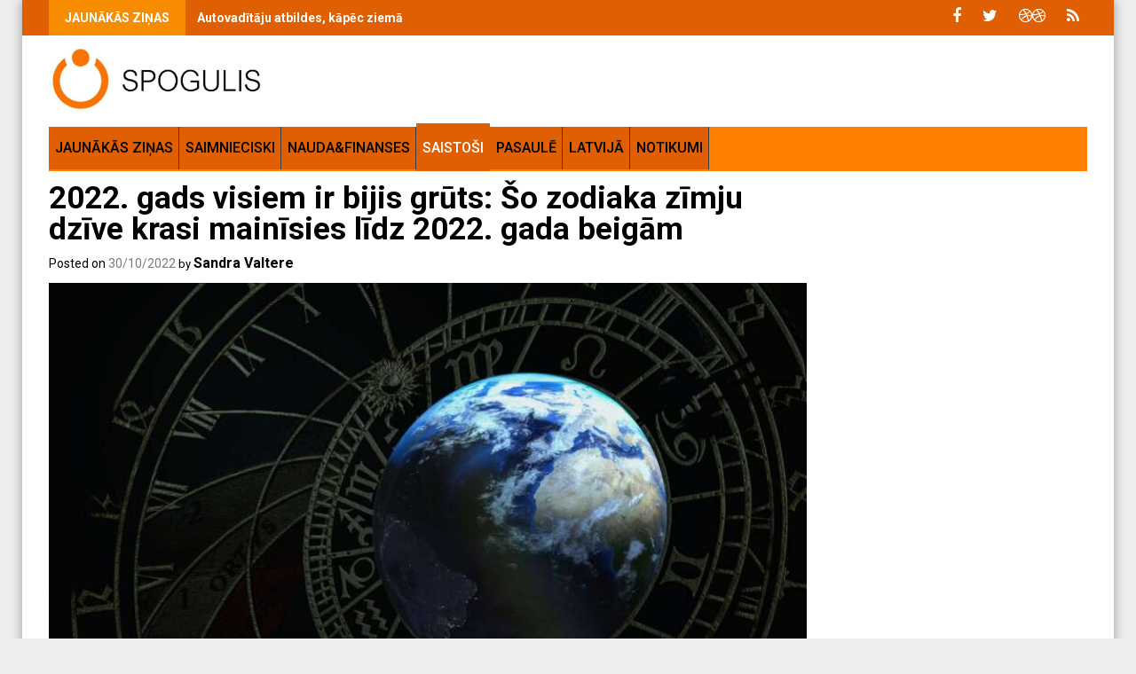

--- FILE ---
content_type: text/html; charset=UTF-8
request_url: https://spogulis.baltic-course.com/2022-gads-visiem-ir-bijis-gruts-so-zodiaka-zimju-dzive-krasi-mainisies-lidz-2022-gada-beigam/87984
body_size: 27188
content:
<!DOCTYPE html>
<html lang="en-GB" prefix="og: http://ogp.me/ns# fb: http://ogp.me/ns/fb#">
<head>
    <meta charset="UTF-8">
    <meta name="viewport" content="width=device-width, initial-scale=1">
    <link rel="profile" href="https://gmpg.org/xfn/11">

    <meta name='robots' content='index, follow, max-image-preview:large, max-snippet:-1, max-video-preview:-1' />

	<!-- This site is optimized with the Yoast SEO plugin v26.7 - https://yoast.com/wordpress/plugins/seo/ -->
	<title>2022. gads visiem ir bijis grūts: Šo zodiaka zīmju dzīve krasi mainīsies līdz 2022. gada beigām</title>
	<link rel="canonical" href="https://spogulis.baltic-course.com/2022-gads-visiem-ir-bijis-gruts-so-zodiaka-zimju-dzive-krasi-mainisies-lidz-2022-gada-beigam/87984" />
	<link rel="next" href="https://spogulis.baltic-course.com/2022-gads-visiem-ir-bijis-gruts-so-zodiaka-zimju-dzive-krasi-mainisies-lidz-2022-gada-beigam/87984/2" />
	<meta name="twitter:card" content="summary_large_image" />
	<meta name="twitter:title" content="2022. gads visiem ir bijis grūts: Šo zodiaka zīmju dzīve krasi mainīsies līdz 2022. gada beigām" />
	<meta name="twitter:description" content="2022. gads visiem ir bijis grūts. Tomēr ir pazīmes, ka vēl līdz šī gada beigām būs iespēja noķert veiksmi aiz astes. Šis gads daudziem no mums izrādījās pagrieziena punkts neatkarīgi no zodiaka zīmes. Taču dažādu zodiaka zīmju pārstāvjiem izmaiņas nav vienādas – kādam paveiksies vairāk, kamēr kādam dzīve kardināli mainīsies pavisam. Auns Līdz 2022. gada beigām Auni iegūs vēl nebijušu peļņu. Šī ir atlīdzība par iepriekšējiem centieniem, par kuriem jūs, iespējams, jau esat aizmirsis. Nekas..." />
	<meta name="twitter:image" content="https://spogulis.baltic-course.com/wp-content/uploads/2022/10/acient-planet-g2ed4eab0a_1920.jpg" />
	<meta name="twitter:label1" content="Written by" />
	<meta name="twitter:data1" content="Sandra Valtere" />
	<meta name="twitter:label2" content="Estimated reading time" />
	<meta name="twitter:data2" content="3 minutes" />
	<script type="application/ld+json" class="yoast-schema-graph">{"@context":"https://schema.org","@graph":[{"@type":"Article","@id":"https://spogulis.baltic-course.com/2022-gads-visiem-ir-bijis-gruts-so-zodiaka-zimju-dzive-krasi-mainisies-lidz-2022-gada-beigam/87984#article","isPartOf":{"@id":"https://spogulis.baltic-course.com/2022-gads-visiem-ir-bijis-gruts-so-zodiaka-zimju-dzive-krasi-mainisies-lidz-2022-gada-beigam/87984"},"author":{"name":"Sandra Valtere","@id":"https://spogulis.baltic-course.com/#/schema/person/c495df079f59577e72e970231cb4b401"},"headline":"2022. gads visiem ir bijis grūts: Šo zodiaka zīmju dzīve krasi mainīsies līdz 2022. gada beigām","datePublished":"2022-10-30T13:44:24+00:00","mainEntityOfPage":{"@id":"https://spogulis.baltic-course.com/2022-gads-visiem-ir-bijis-gruts-so-zodiaka-zimju-dzive-krasi-mainisies-lidz-2022-gada-beigam/87984"},"wordCount":609,"commentCount":0,"publisher":{"@id":"https://spogulis.baltic-course.com/#organization"},"image":{"@id":"https://spogulis.baltic-course.com/2022-gads-visiem-ir-bijis-gruts-so-zodiaka-zimju-dzive-krasi-mainisies-lidz-2022-gada-beigam/87984#primaryimage"},"thumbnailUrl":"https://spogulis.baltic-course.com/wp-content/uploads/2022/10/acient-planet-g2ed4eab0a_1920.jpg","articleSection":["Saistoši","Svarīgi"],"inLanguage":"en-GB","potentialAction":[{"@type":"CommentAction","name":"Comment","target":["https://spogulis.baltic-course.com/2022-gads-visiem-ir-bijis-gruts-so-zodiaka-zimju-dzive-krasi-mainisies-lidz-2022-gada-beigam/87984#respond"]}]},{"@type":"WebPage","@id":"https://spogulis.baltic-course.com/2022-gads-visiem-ir-bijis-gruts-so-zodiaka-zimju-dzive-krasi-mainisies-lidz-2022-gada-beigam/87984","url":"https://spogulis.baltic-course.com/2022-gads-visiem-ir-bijis-gruts-so-zodiaka-zimju-dzive-krasi-mainisies-lidz-2022-gada-beigam/87984","name":"2022. gads visiem ir bijis grūts: Šo zodiaka zīmju dzīve krasi mainīsies līdz 2022. gada beigām","isPartOf":{"@id":"https://spogulis.baltic-course.com/#website"},"primaryImageOfPage":{"@id":"https://spogulis.baltic-course.com/2022-gads-visiem-ir-bijis-gruts-so-zodiaka-zimju-dzive-krasi-mainisies-lidz-2022-gada-beigam/87984#primaryimage"},"image":{"@id":"https://spogulis.baltic-course.com/2022-gads-visiem-ir-bijis-gruts-so-zodiaka-zimju-dzive-krasi-mainisies-lidz-2022-gada-beigam/87984#primaryimage"},"thumbnailUrl":"https://spogulis.baltic-course.com/wp-content/uploads/2022/10/acient-planet-g2ed4eab0a_1920.jpg","datePublished":"2022-10-30T13:44:24+00:00","inLanguage":"en-GB","potentialAction":[{"@type":"ReadAction","target":["https://spogulis.baltic-course.com/2022-gads-visiem-ir-bijis-gruts-so-zodiaka-zimju-dzive-krasi-mainisies-lidz-2022-gada-beigam/87984"]}]},{"@type":"ImageObject","inLanguage":"en-GB","@id":"https://spogulis.baltic-course.com/2022-gads-visiem-ir-bijis-gruts-so-zodiaka-zimju-dzive-krasi-mainisies-lidz-2022-gada-beigam/87984#primaryimage","url":"https://spogulis.baltic-course.com/wp-content/uploads/2022/10/acient-planet-g2ed4eab0a_1920.jpg","contentUrl":"https://spogulis.baltic-course.com/wp-content/uploads/2022/10/acient-planet-g2ed4eab0a_1920.jpg","width":818,"height":545},{"@type":"WebSite","@id":"https://spogulis.baltic-course.com/#website","url":"https://spogulis.baltic-course.com/","name":"Spogulis","description":"Notikumi, ziņas un padomi","publisher":{"@id":"https://spogulis.baltic-course.com/#organization"},"potentialAction":[{"@type":"SearchAction","target":{"@type":"EntryPoint","urlTemplate":"https://spogulis.baltic-course.com/?s={search_term_string}"},"query-input":{"@type":"PropertyValueSpecification","valueRequired":true,"valueName":"search_term_string"}}],"inLanguage":"en-GB"},{"@type":"Organization","@id":"https://spogulis.baltic-course.com/#organization","name":"Baltic Course","alternateName":"Spogulis","url":"https://spogulis.baltic-course.com/","logo":{"@type":"ImageObject","inLanguage":"en-GB","@id":"https://spogulis.baltic-course.com/#/schema/logo/image/","url":"https://spogulis.baltic-course.com/wp-content/uploads/2022/07/cropped-spogulis.jpg","contentUrl":"https://spogulis.baltic-course.com/wp-content/uploads/2022/07/cropped-spogulis.jpg","width":818,"height":225,"caption":"Baltic Course"},"image":{"@id":"https://spogulis.baltic-course.com/#/schema/logo/image/"},"sameAs":["https://www.facebook.com/spogulislv"]},{"@type":"Person","@id":"https://spogulis.baltic-course.com/#/schema/person/c495df079f59577e72e970231cb4b401","name":"Sandra Valtere","image":{"@type":"ImageObject","inLanguage":"en-GB","@id":"https://spogulis.baltic-course.com/#/schema/person/image/","url":"https://secure.gravatar.com/avatar/0b67af54378025b83f2a52fc8a3f1324c14abadcfc78e57db84f0010f61940b1?s=96&d=mm&r=g","contentUrl":"https://secure.gravatar.com/avatar/0b67af54378025b83f2a52fc8a3f1324c14abadcfc78e57db84f0010f61940b1?s=96&d=mm&r=g","caption":"Sandra Valtere"},"url":"https://spogulis.baltic-course.com/author/sandra2"}]}</script>
	<!-- / Yoast SEO plugin. -->


<link rel='dns-prefetch' href='//fonts.googleapis.com' />
<link rel="alternate" type="application/rss+xml" title="Spogulis &raquo; Feed" href="https://spogulis.baltic-course.com/feed" />
<link rel="alternate" type="application/rss+xml" title="Spogulis &raquo; Comments Feed" href="https://spogulis.baltic-course.com/comments/feed" />
<link rel="alternate" type="application/rss+xml" title="Spogulis &raquo; 2022. gads visiem ir bijis grūts: Šo zodiaka zīmju dzīve krasi mainīsies līdz 2022. gada beigām Comments Feed" href="https://spogulis.baltic-course.com/2022-gads-visiem-ir-bijis-gruts-so-zodiaka-zimju-dzive-krasi-mainisies-lidz-2022-gada-beigam/87984/feed" />
<link rel="alternate" title="oEmbed (JSON)" type="application/json+oembed" href="https://spogulis.baltic-course.com/wp-json/oembed/1.0/embed?url=https%3A%2F%2Fspogulis.baltic-course.com%2F2022-gads-visiem-ir-bijis-gruts-so-zodiaka-zimju-dzive-krasi-mainisies-lidz-2022-gada-beigam%2F87984" />
<link rel="alternate" title="oEmbed (XML)" type="text/xml+oembed" href="https://spogulis.baltic-course.com/wp-json/oembed/1.0/embed?url=https%3A%2F%2Fspogulis.baltic-course.com%2F2022-gads-visiem-ir-bijis-gruts-so-zodiaka-zimju-dzive-krasi-mainisies-lidz-2022-gada-beigam%2F87984&#038;format=xml" />
		<!-- This site uses the Google Analytics by MonsterInsights plugin v9.11.1 - Using Analytics tracking - https://www.monsterinsights.com/ -->
							<script src="//www.googletagmanager.com/gtag/js?id=G-DXG99X2YCQ"  data-cfasync="false" data-wpfc-render="false" type="text/javascript" async></script>
			<script data-cfasync="false" data-wpfc-render="false" type="text/javascript">
				var mi_version = '9.11.1';
				var mi_track_user = true;
				var mi_no_track_reason = '';
								var MonsterInsightsDefaultLocations = {"page_location":"https:\/\/spogulis.baltic-course.com\/2022-gads-visiem-ir-bijis-gruts-so-zodiaka-zimju-dzive-krasi-mainisies-lidz-2022-gada-beigam\/87984\/"};
								if ( typeof MonsterInsightsPrivacyGuardFilter === 'function' ) {
					var MonsterInsightsLocations = (typeof MonsterInsightsExcludeQuery === 'object') ? MonsterInsightsPrivacyGuardFilter( MonsterInsightsExcludeQuery ) : MonsterInsightsPrivacyGuardFilter( MonsterInsightsDefaultLocations );
				} else {
					var MonsterInsightsLocations = (typeof MonsterInsightsExcludeQuery === 'object') ? MonsterInsightsExcludeQuery : MonsterInsightsDefaultLocations;
				}

								var disableStrs = [
										'ga-disable-G-DXG99X2YCQ',
									];

				/* Function to detect opted out users */
				function __gtagTrackerIsOptedOut() {
					for (var index = 0; index < disableStrs.length; index++) {
						if (document.cookie.indexOf(disableStrs[index] + '=true') > -1) {
							return true;
						}
					}

					return false;
				}

				/* Disable tracking if the opt-out cookie exists. */
				if (__gtagTrackerIsOptedOut()) {
					for (var index = 0; index < disableStrs.length; index++) {
						window[disableStrs[index]] = true;
					}
				}

				/* Opt-out function */
				function __gtagTrackerOptout() {
					for (var index = 0; index < disableStrs.length; index++) {
						document.cookie = disableStrs[index] + '=true; expires=Thu, 31 Dec 2099 23:59:59 UTC; path=/';
						window[disableStrs[index]] = true;
					}
				}

				if ('undefined' === typeof gaOptout) {
					function gaOptout() {
						__gtagTrackerOptout();
					}
				}
								window.dataLayer = window.dataLayer || [];

				window.MonsterInsightsDualTracker = {
					helpers: {},
					trackers: {},
				};
				if (mi_track_user) {
					function __gtagDataLayer() {
						dataLayer.push(arguments);
					}

					function __gtagTracker(type, name, parameters) {
						if (!parameters) {
							parameters = {};
						}

						if (parameters.send_to) {
							__gtagDataLayer.apply(null, arguments);
							return;
						}

						if (type === 'event') {
														parameters.send_to = monsterinsights_frontend.v4_id;
							var hookName = name;
							if (typeof parameters['event_category'] !== 'undefined') {
								hookName = parameters['event_category'] + ':' + name;
							}

							if (typeof MonsterInsightsDualTracker.trackers[hookName] !== 'undefined') {
								MonsterInsightsDualTracker.trackers[hookName](parameters);
							} else {
								__gtagDataLayer('event', name, parameters);
							}
							
						} else {
							__gtagDataLayer.apply(null, arguments);
						}
					}

					__gtagTracker('js', new Date());
					__gtagTracker('set', {
						'developer_id.dZGIzZG': true,
											});
					if ( MonsterInsightsLocations.page_location ) {
						__gtagTracker('set', MonsterInsightsLocations);
					}
										__gtagTracker('config', 'G-DXG99X2YCQ', {"forceSSL":"true","link_attribution":"true","author":"Sandra Valtere"} );
										window.gtag = __gtagTracker;										(function () {
						/* https://developers.google.com/analytics/devguides/collection/analyticsjs/ */
						/* ga and __gaTracker compatibility shim. */
						var noopfn = function () {
							return null;
						};
						var newtracker = function () {
							return new Tracker();
						};
						var Tracker = function () {
							return null;
						};
						var p = Tracker.prototype;
						p.get = noopfn;
						p.set = noopfn;
						p.send = function () {
							var args = Array.prototype.slice.call(arguments);
							args.unshift('send');
							__gaTracker.apply(null, args);
						};
						var __gaTracker = function () {
							var len = arguments.length;
							if (len === 0) {
								return;
							}
							var f = arguments[len - 1];
							if (typeof f !== 'object' || f === null || typeof f.hitCallback !== 'function') {
								if ('send' === arguments[0]) {
									var hitConverted, hitObject = false, action;
									if ('event' === arguments[1]) {
										if ('undefined' !== typeof arguments[3]) {
											hitObject = {
												'eventAction': arguments[3],
												'eventCategory': arguments[2],
												'eventLabel': arguments[4],
												'value': arguments[5] ? arguments[5] : 1,
											}
										}
									}
									if ('pageview' === arguments[1]) {
										if ('undefined' !== typeof arguments[2]) {
											hitObject = {
												'eventAction': 'page_view',
												'page_path': arguments[2],
											}
										}
									}
									if (typeof arguments[2] === 'object') {
										hitObject = arguments[2];
									}
									if (typeof arguments[5] === 'object') {
										Object.assign(hitObject, arguments[5]);
									}
									if ('undefined' !== typeof arguments[1].hitType) {
										hitObject = arguments[1];
										if ('pageview' === hitObject.hitType) {
											hitObject.eventAction = 'page_view';
										}
									}
									if (hitObject) {
										action = 'timing' === arguments[1].hitType ? 'timing_complete' : hitObject.eventAction;
										hitConverted = mapArgs(hitObject);
										__gtagTracker('event', action, hitConverted);
									}
								}
								return;
							}

							function mapArgs(args) {
								var arg, hit = {};
								var gaMap = {
									'eventCategory': 'event_category',
									'eventAction': 'event_action',
									'eventLabel': 'event_label',
									'eventValue': 'event_value',
									'nonInteraction': 'non_interaction',
									'timingCategory': 'event_category',
									'timingVar': 'name',
									'timingValue': 'value',
									'timingLabel': 'event_label',
									'page': 'page_path',
									'location': 'page_location',
									'title': 'page_title',
									'referrer' : 'page_referrer',
								};
								for (arg in args) {
																		if (!(!args.hasOwnProperty(arg) || !gaMap.hasOwnProperty(arg))) {
										hit[gaMap[arg]] = args[arg];
									} else {
										hit[arg] = args[arg];
									}
								}
								return hit;
							}

							try {
								f.hitCallback();
							} catch (ex) {
							}
						};
						__gaTracker.create = newtracker;
						__gaTracker.getByName = newtracker;
						__gaTracker.getAll = function () {
							return [];
						};
						__gaTracker.remove = noopfn;
						__gaTracker.loaded = true;
						window['__gaTracker'] = __gaTracker;
					})();
									} else {
										console.log("");
					(function () {
						function __gtagTracker() {
							return null;
						}

						window['__gtagTracker'] = __gtagTracker;
						window['gtag'] = __gtagTracker;
					})();
									}
			</script>
							<!-- / Google Analytics by MonsterInsights -->
		<!-- spogulis.baltic-course.com is managing ads with Advanced Ads 2.0.16 – https://wpadvancedads.com/ --><script id="spogu-ready">
			window.advanced_ads_ready=function(e,a){a=a||"complete";var d=function(e){return"interactive"===a?"loading"!==e:"complete"===e};d(document.readyState)?e():document.addEventListener("readystatechange",(function(a){d(a.target.readyState)&&e()}),{once:"interactive"===a})},window.advanced_ads_ready_queue=window.advanced_ads_ready_queue||[];		</script>
		<style id='wp-img-auto-sizes-contain-inline-css' type='text/css'>
img:is([sizes=auto i],[sizes^="auto," i]){contain-intrinsic-size:3000px 1500px}
/*# sourceURL=wp-img-auto-sizes-contain-inline-css */
</style>

<style id='wp-emoji-styles-inline-css' type='text/css'>

	img.wp-smiley, img.emoji {
		display: inline !important;
		border: none !important;
		box-shadow: none !important;
		height: 1em !important;
		width: 1em !important;
		margin: 0 0.07em !important;
		vertical-align: -0.1em !important;
		background: none !important;
		padding: 0 !important;
	}
/*# sourceURL=wp-emoji-styles-inline-css */
</style>
<link rel='stylesheet' id='wp-block-library-css' href='https://spogulis.baltic-course.com/wp-includes/css/dist/block-library/style.min.css?ver=6.9' type='text/css' media='all' />
<style id='global-styles-inline-css' type='text/css'>
:root{--wp--preset--aspect-ratio--square: 1;--wp--preset--aspect-ratio--4-3: 4/3;--wp--preset--aspect-ratio--3-4: 3/4;--wp--preset--aspect-ratio--3-2: 3/2;--wp--preset--aspect-ratio--2-3: 2/3;--wp--preset--aspect-ratio--16-9: 16/9;--wp--preset--aspect-ratio--9-16: 9/16;--wp--preset--color--black: #000000;--wp--preset--color--cyan-bluish-gray: #abb8c3;--wp--preset--color--white: #ffffff;--wp--preset--color--pale-pink: #f78da7;--wp--preset--color--vivid-red: #cf2e2e;--wp--preset--color--luminous-vivid-orange: #ff6900;--wp--preset--color--luminous-vivid-amber: #fcb900;--wp--preset--color--light-green-cyan: #7bdcb5;--wp--preset--color--vivid-green-cyan: #00d084;--wp--preset--color--pale-cyan-blue: #8ed1fc;--wp--preset--color--vivid-cyan-blue: #0693e3;--wp--preset--color--vivid-purple: #9b51e0;--wp--preset--gradient--vivid-cyan-blue-to-vivid-purple: linear-gradient(135deg,rgb(6,147,227) 0%,rgb(155,81,224) 100%);--wp--preset--gradient--light-green-cyan-to-vivid-green-cyan: linear-gradient(135deg,rgb(122,220,180) 0%,rgb(0,208,130) 100%);--wp--preset--gradient--luminous-vivid-amber-to-luminous-vivid-orange: linear-gradient(135deg,rgb(252,185,0) 0%,rgb(255,105,0) 100%);--wp--preset--gradient--luminous-vivid-orange-to-vivid-red: linear-gradient(135deg,rgb(255,105,0) 0%,rgb(207,46,46) 100%);--wp--preset--gradient--very-light-gray-to-cyan-bluish-gray: linear-gradient(135deg,rgb(238,238,238) 0%,rgb(169,184,195) 100%);--wp--preset--gradient--cool-to-warm-spectrum: linear-gradient(135deg,rgb(74,234,220) 0%,rgb(151,120,209) 20%,rgb(207,42,186) 40%,rgb(238,44,130) 60%,rgb(251,105,98) 80%,rgb(254,248,76) 100%);--wp--preset--gradient--blush-light-purple: linear-gradient(135deg,rgb(255,206,236) 0%,rgb(152,150,240) 100%);--wp--preset--gradient--blush-bordeaux: linear-gradient(135deg,rgb(254,205,165) 0%,rgb(254,45,45) 50%,rgb(107,0,62) 100%);--wp--preset--gradient--luminous-dusk: linear-gradient(135deg,rgb(255,203,112) 0%,rgb(199,81,192) 50%,rgb(65,88,208) 100%);--wp--preset--gradient--pale-ocean: linear-gradient(135deg,rgb(255,245,203) 0%,rgb(182,227,212) 50%,rgb(51,167,181) 100%);--wp--preset--gradient--electric-grass: linear-gradient(135deg,rgb(202,248,128) 0%,rgb(113,206,126) 100%);--wp--preset--gradient--midnight: linear-gradient(135deg,rgb(2,3,129) 0%,rgb(40,116,252) 100%);--wp--preset--font-size--small: 13px;--wp--preset--font-size--medium: 20px;--wp--preset--font-size--large: 36px;--wp--preset--font-size--x-large: 42px;--wp--preset--spacing--20: 0.44rem;--wp--preset--spacing--30: 0.67rem;--wp--preset--spacing--40: 1rem;--wp--preset--spacing--50: 1.5rem;--wp--preset--spacing--60: 2.25rem;--wp--preset--spacing--70: 3.38rem;--wp--preset--spacing--80: 5.06rem;--wp--preset--shadow--natural: 6px 6px 9px rgba(0, 0, 0, 0.2);--wp--preset--shadow--deep: 12px 12px 50px rgba(0, 0, 0, 0.4);--wp--preset--shadow--sharp: 6px 6px 0px rgba(0, 0, 0, 0.2);--wp--preset--shadow--outlined: 6px 6px 0px -3px rgb(255, 255, 255), 6px 6px rgb(0, 0, 0);--wp--preset--shadow--crisp: 6px 6px 0px rgb(0, 0, 0);}:where(.is-layout-flex){gap: 0.5em;}:where(.is-layout-grid){gap: 0.5em;}body .is-layout-flex{display: flex;}.is-layout-flex{flex-wrap: wrap;align-items: center;}.is-layout-flex > :is(*, div){margin: 0;}body .is-layout-grid{display: grid;}.is-layout-grid > :is(*, div){margin: 0;}:where(.wp-block-columns.is-layout-flex){gap: 2em;}:where(.wp-block-columns.is-layout-grid){gap: 2em;}:where(.wp-block-post-template.is-layout-flex){gap: 1.25em;}:where(.wp-block-post-template.is-layout-grid){gap: 1.25em;}.has-black-color{color: var(--wp--preset--color--black) !important;}.has-cyan-bluish-gray-color{color: var(--wp--preset--color--cyan-bluish-gray) !important;}.has-white-color{color: var(--wp--preset--color--white) !important;}.has-pale-pink-color{color: var(--wp--preset--color--pale-pink) !important;}.has-vivid-red-color{color: var(--wp--preset--color--vivid-red) !important;}.has-luminous-vivid-orange-color{color: var(--wp--preset--color--luminous-vivid-orange) !important;}.has-luminous-vivid-amber-color{color: var(--wp--preset--color--luminous-vivid-amber) !important;}.has-light-green-cyan-color{color: var(--wp--preset--color--light-green-cyan) !important;}.has-vivid-green-cyan-color{color: var(--wp--preset--color--vivid-green-cyan) !important;}.has-pale-cyan-blue-color{color: var(--wp--preset--color--pale-cyan-blue) !important;}.has-vivid-cyan-blue-color{color: var(--wp--preset--color--vivid-cyan-blue) !important;}.has-vivid-purple-color{color: var(--wp--preset--color--vivid-purple) !important;}.has-black-background-color{background-color: var(--wp--preset--color--black) !important;}.has-cyan-bluish-gray-background-color{background-color: var(--wp--preset--color--cyan-bluish-gray) !important;}.has-white-background-color{background-color: var(--wp--preset--color--white) !important;}.has-pale-pink-background-color{background-color: var(--wp--preset--color--pale-pink) !important;}.has-vivid-red-background-color{background-color: var(--wp--preset--color--vivid-red) !important;}.has-luminous-vivid-orange-background-color{background-color: var(--wp--preset--color--luminous-vivid-orange) !important;}.has-luminous-vivid-amber-background-color{background-color: var(--wp--preset--color--luminous-vivid-amber) !important;}.has-light-green-cyan-background-color{background-color: var(--wp--preset--color--light-green-cyan) !important;}.has-vivid-green-cyan-background-color{background-color: var(--wp--preset--color--vivid-green-cyan) !important;}.has-pale-cyan-blue-background-color{background-color: var(--wp--preset--color--pale-cyan-blue) !important;}.has-vivid-cyan-blue-background-color{background-color: var(--wp--preset--color--vivid-cyan-blue) !important;}.has-vivid-purple-background-color{background-color: var(--wp--preset--color--vivid-purple) !important;}.has-black-border-color{border-color: var(--wp--preset--color--black) !important;}.has-cyan-bluish-gray-border-color{border-color: var(--wp--preset--color--cyan-bluish-gray) !important;}.has-white-border-color{border-color: var(--wp--preset--color--white) !important;}.has-pale-pink-border-color{border-color: var(--wp--preset--color--pale-pink) !important;}.has-vivid-red-border-color{border-color: var(--wp--preset--color--vivid-red) !important;}.has-luminous-vivid-orange-border-color{border-color: var(--wp--preset--color--luminous-vivid-orange) !important;}.has-luminous-vivid-amber-border-color{border-color: var(--wp--preset--color--luminous-vivid-amber) !important;}.has-light-green-cyan-border-color{border-color: var(--wp--preset--color--light-green-cyan) !important;}.has-vivid-green-cyan-border-color{border-color: var(--wp--preset--color--vivid-green-cyan) !important;}.has-pale-cyan-blue-border-color{border-color: var(--wp--preset--color--pale-cyan-blue) !important;}.has-vivid-cyan-blue-border-color{border-color: var(--wp--preset--color--vivid-cyan-blue) !important;}.has-vivid-purple-border-color{border-color: var(--wp--preset--color--vivid-purple) !important;}.has-vivid-cyan-blue-to-vivid-purple-gradient-background{background: var(--wp--preset--gradient--vivid-cyan-blue-to-vivid-purple) !important;}.has-light-green-cyan-to-vivid-green-cyan-gradient-background{background: var(--wp--preset--gradient--light-green-cyan-to-vivid-green-cyan) !important;}.has-luminous-vivid-amber-to-luminous-vivid-orange-gradient-background{background: var(--wp--preset--gradient--luminous-vivid-amber-to-luminous-vivid-orange) !important;}.has-luminous-vivid-orange-to-vivid-red-gradient-background{background: var(--wp--preset--gradient--luminous-vivid-orange-to-vivid-red) !important;}.has-very-light-gray-to-cyan-bluish-gray-gradient-background{background: var(--wp--preset--gradient--very-light-gray-to-cyan-bluish-gray) !important;}.has-cool-to-warm-spectrum-gradient-background{background: var(--wp--preset--gradient--cool-to-warm-spectrum) !important;}.has-blush-light-purple-gradient-background{background: var(--wp--preset--gradient--blush-light-purple) !important;}.has-blush-bordeaux-gradient-background{background: var(--wp--preset--gradient--blush-bordeaux) !important;}.has-luminous-dusk-gradient-background{background: var(--wp--preset--gradient--luminous-dusk) !important;}.has-pale-ocean-gradient-background{background: var(--wp--preset--gradient--pale-ocean) !important;}.has-electric-grass-gradient-background{background: var(--wp--preset--gradient--electric-grass) !important;}.has-midnight-gradient-background{background: var(--wp--preset--gradient--midnight) !important;}.has-small-font-size{font-size: var(--wp--preset--font-size--small) !important;}.has-medium-font-size{font-size: var(--wp--preset--font-size--medium) !important;}.has-large-font-size{font-size: var(--wp--preset--font-size--large) !important;}.has-x-large-font-size{font-size: var(--wp--preset--font-size--x-large) !important;}
/*# sourceURL=global-styles-inline-css */
</style>

<style id='classic-theme-styles-inline-css' type='text/css'>
/*! This file is auto-generated */
.wp-block-button__link{color:#fff;background-color:#32373c;border-radius:9999px;box-shadow:none;text-decoration:none;padding:calc(.667em + 2px) calc(1.333em + 2px);font-size:1.125em}.wp-block-file__button{background:#32373c;color:#fff;text-decoration:none}
/*# sourceURL=/wp-includes/css/classic-themes.min.css */
</style>
<link rel='stylesheet' id='paged-post-style-css' href='https://spogulis.baltic-course.com/wp-content/plugins/paged-post-slider/paged-post.css?ver=6.9' type='text/css' media='all' />
<link rel='stylesheet' id='quiz-maker-css' href='https://spogulis.baltic-course.com/wp-content/plugins/quiz-maker/public/css/quiz-maker-public.css?ver=8.7.8' type='text/css' media='all' />
<link rel='stylesheet' id='yop-public-css' href='https://spogulis.baltic-course.com/wp-content/plugins/yop-poll/public/assets/css/yop-poll-public-6.5.39.css?ver=6.9' type='text/css' media='all' />
<link rel='stylesheet' id='font-awesome-css' href='https://spogulis.baltic-course.com/wp-content/themes/profitmag/css/font-awesome.min.css?ver=6.9' type='text/css' media='all' />
<link rel='stylesheet' id='bxslider-css' href='https://spogulis.baltic-course.com/wp-content/themes/profitmag/css/jquery.bxslider.css?ver=6.9' type='text/css' media='all' />
<link rel='stylesheet' id='ticker-style-css' href='https://spogulis.baltic-course.com/wp-content/themes/profitmag/css/ticker-style.css?ver=6.9' type='text/css' media='all' />
<link rel='stylesheet' id='nivo-lightbox-css' href='https://spogulis.baltic-course.com/wp-content/themes/profitmag/css/nivo-lightbox.css?ver=6.9' type='text/css' media='all' />
<link rel='stylesheet' id='mCustomScrollbar-css' href='https://spogulis.baltic-course.com/wp-content/themes/profitmag/css/jquery.mCustomScrollbar.css?ver=6.9' type='text/css' media='all' />
<link rel='stylesheet' id='profitmag-google-font-css' href='//fonts.googleapis.com/css?family=Roboto:400,100,100italic,300,300italic,400italic,500,500italic,700,700italic,900,900italic&#038;subset=latin,latin-ext' type='text/css' media='all' />
<link rel='stylesheet' id='profitmag-style-css' href='https://spogulis.baltic-course.com/wp-content/themes/profitmag/style.css?ver=6.9' type='text/css' media='all' />
<link rel='stylesheet' id='profitmag-responsive-css' href='https://spogulis.baltic-course.com/wp-content/themes/profitmag/css/responsive.css?ver=6.9' type='text/css' media='all' />
<link rel='stylesheet' id='profitmag-color-scheme-css' href='https://spogulis.baltic-course.com/wp-content/themes/profitmag/css/orange.css' type='text/css' media='all' />
<link rel='stylesheet' id='profitmag-header-color-scheme-css' href='https://spogulis.baltic-course.com/wp-content/themes/profitmag/css/black-css.css' type='text/css' media='all' />
<link rel='stylesheet' id='monsterinsights-editor-frontend-style-css' href='https://spogulis.baltic-course.com/wp-content/plugins/google-analytics-premium/assets/css/frontend.min.css?ver=9.11.1' type='text/css' media='all' />
<style id='monsterinsights-editor-frontend-style-inline-css' type='text/css'>
.monsterinsights-inline-popular-posts.monsterinsights-popular-posts-styled.monsterinsights-inline-popular-posts-charlie .monsterinsights-inline-popular-posts-label {color:rgba(0, 0, 0, 1);}.monsterinsights-inline-popular-posts.monsterinsights-popular-posts-styled.monsterinsights-inline-popular-posts-charlie .monsterinsights-inline-popular-posts-title {color:rgba(255, 25, 0, 1);font-size:21px;}.monsterinsights-inline-popular-posts.monsterinsights-popular-posts-styled.monsterinsights-inline-popular-posts-charlie .monsterinsights-inline-popular-posts-border {border-color:rgba(57, 63, 76, 1);}.monsterinsights-inline-popular-posts.monsterinsights-popular-posts-styled.monsterinsights-inline-popular-posts-mike .monsterinsights-inline-popular-posts-label {}.monsterinsights-inline-popular-posts.monsterinsights-popular-posts-styled.monsterinsights-inline-popular-posts-beta {border-color:rgba(255, 151, 0, 1);}.monsterinsights-inline-popular-posts.monsterinsights-popular-posts-styled.monsterinsights-inline-popular-posts-beta .monsterinsights-inline-popular-posts-label {}.monsterinsights-inline-popular-posts.monsterinsights-popular-posts-styled.monsterinsights-inline-popular-posts-november {border-color:rgba(255, 195, 0, 0.3);}.monsterinsights-inline-popular-posts.monsterinsights-popular-posts-styled.monsterinsights-inline-popular-posts-november .monsterinsights-inline-popular-posts-label {color:rgba(255, 141, 1, 1);}.monsterinsights-inline-popular-posts.monsterinsights-popular-posts-styled.monsterinsights-inline-popular-posts-november .monsterinsights-inline-popular-posts-icon path {}.monsterinsights-inline-popular-posts.monsterinsights-popular-posts-styled.monsterinsights-inline-popular-posts-november .monsterinsights-inline-popular-posts-icon {background-color:rgba(255, 141, 1, 1);}.monsterinsights-inline-popular-posts.monsterinsights-popular-posts-styled.monsterinsights-inline-popular-posts-india {background-color:rgba(254, 116, 0, 0.26);}.monsterinsights-inline-popular-posts.monsterinsights-popular-posts-styled.monsterinsights-inline-popular-posts-india .monsterinsights-inline-popular-posts-label {color:rgba(254, 116, 0, 1);}.monsterinsights-inline-popular-posts.monsterinsights-popular-posts-styled.monsterinsights-inline-popular-posts-india .monsterinsights-inline-popular-posts-border {border-color:rgba(254, 116, 0, 1);}.monsterinsights-popular-posts-styled.monsterinsights-widget-popular-posts.monsterinsights-widget-popular-posts-echo .monsterinsights-widget-popular-posts-list li .monsterinsights-widget-popular-posts-title {font-size:15px;}
/*# sourceURL=monsterinsights-editor-frontend-style-inline-css */
</style>
<script type="text/javascript" src="https://spogulis.baltic-course.com/wp-content/plugins/google-analytics-premium/assets/js/frontend-gtag.min.js?ver=9.11.1" id="monsterinsights-frontend-script-js" async="async" data-wp-strategy="async"></script>
<script data-cfasync="false" data-wpfc-render="false" type="text/javascript" id='monsterinsights-frontend-script-js-extra'>/* <![CDATA[ */
var monsterinsights_frontend = {"js_events_tracking":"true","download_extensions":"doc,pdf,ppt,zip,xls,docx,pptx,xlsx","inbound_paths":"[{\"path\":\"\\\/go\\\/\",\"label\":\"affiliate\"},{\"path\":\"\\\/recommend\\\/\",\"label\":\"affiliate\"}]","home_url":"https:\/\/spogulis.baltic-course.com","hash_tracking":"false","v4_id":"G-DXG99X2YCQ"};/* ]]> */
</script>
<script type="text/javascript" src="https://spogulis.baltic-course.com/wp-includes/js/jquery/jquery.min.js?ver=3.7.1" id="jquery-core-js"></script>
<script type="text/javascript" src="https://spogulis.baltic-course.com/wp-includes/js/jquery/jquery-migrate.min.js?ver=3.4.1" id="jquery-migrate-js"></script>
<script type="text/javascript" id="jquery-js-after">
/* <![CDATA[ */
jQuery(document).ready(function() {
	jQuery(".78452c578191306f79e78b5b1e24ff6f").click(function() {
		jQuery.post(
			"https://spogulis.baltic-course.com/wp-admin/admin-ajax.php", {
				"action": "quick_adsense_onpost_ad_click",
				"quick_adsense_onpost_ad_index": jQuery(this).attr("data-index"),
				"quick_adsense_nonce": "a72d44056a",
			}, function(response) { }
		);
	});
});

//# sourceURL=jquery-js-after
/* ]]> */
</script>
<script type="text/javascript" id="fifu_js_shortcode-js-extra">
/* <![CDATA[ */
var ajax_object = {"ajaxurl":"https://spogulis.baltic-course.com/wp-admin/admin-ajax.php"};
//# sourceURL=fifu_js_shortcode-js-extra
/* ]]> */
</script>
<script type="text/javascript" src="https://spogulis.baltic-course.com/wp-content/plugins/fifu-premium/includes/html/js/shortcode.js?ver=6.9" id="fifu_js_shortcode-js"></script>
<script type="text/javascript" id="yop-public-js-extra">
/* <![CDATA[ */
var objectL10n = {"yopPollParams":{"urlParams":{"ajax":"https://spogulis.baltic-course.com/wp-admin/admin-ajax.php","wpLogin":"https://spogulis.baltic-course.com/wp-login.php?redirect_to=https%3A%2F%2Fspogulis.baltic-course.com%2Fwp-admin%2Fadmin-ajax.php%3Faction%3Dyop_poll_record_wordpress_vote"},"apiParams":{"reCaptcha":{"siteKey":""},"reCaptchaV2Invisible":{"siteKey":""},"reCaptchaV3":{"siteKey":""},"hCaptcha":{"siteKey":""},"cloudflareTurnstile":{"siteKey":""}},"captchaParams":{"imgPath":"https://spogulis.baltic-course.com/wp-content/plugins/yop-poll/public/assets/img/","url":"https://spogulis.baltic-course.com/wp-content/plugins/yop-poll/app.php","accessibilityAlt":"Sound icon","accessibilityTitle":"Accessibility option: listen to a question and answer it!","accessibilityDescription":"Type below the \u003Cstrong\u003Eanswer\u003C/strong\u003E to what you hear. Numbers or words:","explanation":"Click or touch the \u003Cstrong\u003EANSWER\u003C/strong\u003E","refreshAlt":"Refresh/reload icon","refreshTitle":"Refresh/reload: get new images and accessibility option!"},"voteParams":{"invalidPoll":"Invalid Poll","noAnswersSelected":"No answer selected","minAnswersRequired":"At least {min_answers_allowed} answer(s) required","maxAnswersRequired":"A max of {max_answers_allowed} answer(s) accepted","noAnswerForOther":"No other answer entered","noValueForCustomField":"{custom_field_name} is required","tooManyCharsForCustomField":"Text for {custom_field_name} is too long","consentNotChecked":"You must agree to our terms and conditions","noCaptchaSelected":"Captcha is required","thankYou":"Paldies par balsi"},"resultsParams":{"singleVote":"balss","multipleVotes":"balsis","singleAnswer":"answer","multipleAnswers":"answers"}}};
//# sourceURL=yop-public-js-extra
/* ]]> */
</script>
<script type="text/javascript" src="https://spogulis.baltic-course.com/wp-content/plugins/yop-poll/public/assets/js/yop-poll-public-6.5.39.min.js?ver=6.9" id="yop-public-js"></script>
<script type="text/javascript" src="https://spogulis.baltic-course.com/wp-content/themes/profitmag/js/nivo-lightbox.min.js?ver=6.9" id="nivo-lightbox-js"></script>
<script type="text/javascript" src="https://spogulis.baltic-course.com/wp-content/themes/profitmag/js/jquery.slicknav.min.js?ver=6.9" id="slicknav-js"></script>
<script type="text/javascript" src="https://spogulis.baltic-course.com/wp-content/themes/profitmag/js/modernizr.min.js?ver=2.6.2" id="modernizr-js"></script>
<link rel="https://api.w.org/" href="https://spogulis.baltic-course.com/wp-json/" /><link rel="alternate" title="JSON" type="application/json" href="https://spogulis.baltic-course.com/wp-json/wp/v2/posts/87984" /><link rel="EditURI" type="application/rsd+xml" title="RSD" href="https://spogulis.baltic-course.com/xmlrpc.php?rsd" />
<meta name="generator" content="WordPress 6.9" />
<link rel='shortlink' href='https://spogulis.baltic-course.com/?p=87984' />
<style>figure {
    width: 100%;
    height: 100%;
    margin: 0;
    padding: 0;
    background: #fff;
    overflow: hidden;
}

.hover01 figure img {
    -webkit-transform: scale(1);
    transform: scale(1);
    -webkit-transition: .3s ease-in-out;
    transition: .3s ease-in-out;
}

.hover01 figure:hover img {
    -webkit-transform: scale(1.3);
    transform: scale(1.3);
}

.hover02 figure img {
    -webkit-transition: all 0.5s ease;
    -moz-transition: all 0.5s ease;
    -o-transition: all 0.5s ease;
    -ms-transition: all 0.5s ease;
    transition: all 0.5s ease;
}

.hover02 figure:hover img {
    border-radius: 50%;
    -webkit-transform: rotate(360deg);
    -moz-transform: rotate(360deg);
    -o-transform: rotate(360deg);
    -ms-transform: rotate(360deg);
    transform: rotate(360deg);
}

.hover03 figure img {
    -webkit-transform: scale(1.5);
    transform: scale(1.5);
    -webkit-transition: .3s ease-in-out;
    transition: .3s ease-in-out;
}

.hover03 figure:hover img {
    -webkit-transform: scale(1);
    transform: scale(1);
}

.hover04 figure img {
    -webkit-filter: brightness(50%);
    filter: brightness(50%);
    -webkit-transition: all 1s ease;
    -moz-transition: all 1s ease;
    -o-transition: all 1s ease;
    -ms-transition: all 1s ease;
    transition: all 1s ease;
}

.hover04 figure:hover img {
    -webkit-filter: brightness(100%);
    filter: brightness(100%);
}

.hover05 figure img {
    border: 0;
    padding: 0;
    -webkit-transition:All 1s ease;
    -moz-transition:All 1s ease;
    -o-transition:All 1s ease;
}   

.hover05 figure:hover img {
    width:auto; 
    -webkit-transform: rotatex(-360deg);
    -webkit-transition-duration: 1.00s;
    -moz-transition-duration: 1.00s;
    transition-duration: 1.00s;
}

.hover06 figure img {
    -webkit-transform: rotate(15deg) scale(1.4);
    transform: rotate(15deg) scale(1.4);
    -webkit-transition: .3s ease-in-out;
    transition: .3s ease-in-out;
}

.hover06 figure:hover img {
    -webkit-transform: rotate(0) scale(1);
    transform: rotate(0) scale(1);
}

.hover07 figure img {
    -webkit-filter: blur(3px);
    filter: blur(3px);
    -webkit-transition: .3s ease-in-out;
    transition: .3s ease-in-out;
}

.hover07 figure:hover img {
    -webkit-filter: blur(0);
    filter: blur(0);
}

.hover08 figure img {
    -webkit-filter: grayscale(100%);
    filter: grayscale(100%);
    -webkit-transition: .3s ease-in-out;
    transition: .3s ease-in-out;
}

.hover08 figure:hover img {
    -webkit-filter: grayscale(0);
    filter: grayscale(0);
}

.hover09 figure img {
    -webkit-filter: sepia(100%);
    filter: sepia(100%);
    -webkit-transition: .3s ease-in-out;
    transition: .3s ease-in-out;
}

.hover09 figure:hover img {
    -webkit-filter: sepia(0);
    filter: sepia(0);
}

.hover10 figure img {
    -webkit-filter: grayscale(0) blur(0);
    filter: grayscale(0) blur(0);
    -webkit-transition: .3s ease-in-out;
    transition: .3s ease-in-out;
}

.hover10 figure:hover img {
    -webkit-filter: grayscale(100%) blur(3px);
    filter: grayscale(100%) blur(3px);
}

.hover11 figure img {
    opacity: 1;
    -webkit-transition: .3s ease-in-out;
    transition: .3s ease-in-out;
}

.hover11 figure:hover img {
    opacity: .5;
}

.hover12 figure {
    background: #ff1493;
}

.hover12 figure img {
    opacity: 1;
    -webkit-transition: .3s ease-in-out;
    transition: .3s ease-in-out;
}

.hover12 figure:hover img {
    opacity: .5;
}

.hover13 figure:hover img {
    opacity: 1;
    -webkit-animation: flash 1.5s;
    animation: flash 1.5s;
}

.hover14 figure {
    position: relative;
}

.hover14 figure::before {
    position: absolute;
    top: 0;
    left: -75%;
    z-index: 2;
    display: block;
    content: '';
    width: 50%;
    height: 100%;
    background: -webkit-linear-gradient(left, rgba(255, 255, 255, 0) 0%, rgba(255, 255, 255, .3) 100%);
    background: linear-gradient(to right, rgba(255, 255, 255, 0) 0%, rgba(255, 255, 255, .3) 100%);
    -webkit-transform: skewX(-25deg);
    transform: skewX(-25deg);
}

.hover14 figure:hover::before {
    -webkit-animation: shine .75s;
    animation: shine .75s;
}

.hover15 figure {
    position: relative;
}

.hover15 figure::before {
    position: absolute;
    top: 50%;
    left: 50%;
    z-index: 2;
    display: block;
    content: '';
    width: 0;
    height: 0;
    background: rgba(255, 255, 255, .2);
    border-radius: 100%;
    -webkit-transform: translate(-50%, -50%);
    transform: translate(-50%, -50%);
    opacity: 0;
}

.hover15 figure:hover::before {
    -webkit-animation: circle .75s;
    animation: circle .75s;
}

.hover16 figure img {
    border: 0;
    padding: 0;
    -webkit-transition:All 1s ease;
    -moz-transition:All 1s ease;
    -o-transition:All 1s ease;
}

.hover16 figure:hover img {
    width:auto;
    -webkit-transform: rotateY(-360deg);
    -webkit-transition-duration: 1.00s;
    -moz-transition-duration: 1.00s;
    transition-duration: 1.00s
}

.hover17 figure img {
    border: 0;
    padding: 0;
    -webkit-transition:All 1s ease;
    -moz-transition:All 1s ease;
    -o-transition:All 1s ease;
}

.hover17 figure:hover img {
    -moz-transform: scale(1.2) rotate(-315deg);-webkit-transform: scale(1.2) rotate(-315deg);-o-transform: scale(1.2) rotate(-315deg);-ms-transform: scale(1.2) rotate(-315deg);transform: scale(1.2) rotate(-315deg);-webkit-box-shadow: 0 0 20px rgba(255,0,0,.4), inset 0 0 20px rgba(255,255,255,1);-moz-box-shadow: 0 0 20px rgba(255,0,0,.4), inset 0 0 20px rgba(255,255,255,1);box-shadow: 0 0 20px rgba(255,0,0,.4), inset 0 0 20px rgba(255,255,255,1);
}

.hover18 figure img {
    filter: hue-rotate(360deg);
    -webkit-filter: hue-rotate(360deg);
    omoz-filter: hue-rotate(360deg);
    -webkit-filter: hue-rotate(360deg);
    -webkit-transition: all 0.7s linear;
    -moz-transition: all 0.7s linear;
    transition: all 0.7s linear;
}

.hover18 figure:hover img {
    filter: hue-rotate(0deg);
    -webkit-filter: hue-rotate(0deg);
    -moz-filter: hue-rotate(0deg);
    -webkit-filter:hue-rotate(0deg);
}


@-webkit-keyframes flash {
    0% {
        opacity: .4;
    }
    100% {
        opacity: 1;
    }
}

@keyframes flash {
    0% {
        opacity: .4;
    }
    100% {
        opacity: 1;
    }
}

@-webkit-keyframes shine {
    100% {
        left: 125%;
    }
}

@keyframes shine {
    100% {
        left: 125%;
    }
}

@-webkit-keyframes circle {
    0% {
        opacity: 1;
    }
    40% {
        opacity: 1;
    }
    100% {
        width: 200%;
        height: 200%;
        opacity: 0;
    }
}

@keyframes circle {
    0% {
        opacity: 1;
    }
    40% {
        opacity: 1;
    }
    100% {
        width: 200%;
        height: 200%;
        opacity: 0;
    }
}
</style>
<style>.woocommerce .products ul, .woocommerce ul.products {
    margin: 0 0 0em;
}

img.zoomImg {
    display:inline !important; 
}
</style>
<style>.archive-page ul li, .entry-content ul li, .entry-content ol, .entry-content ul {
    list-style-type: none;
    margin: 0 0 0 0;
}
</style>
<style>.featured-media [class^='su-'] {
    border:none !important;
    box-shadow:none !important;
    padding:0 !important; 
    width:100%;
}

.product_list_widget [class^='su-'] {
    border:none !important;
    box-shadow:none !important;
    padding:0 !important; 
}

.products [class^='su-'] {
    border:none !important;
    box-shadow:none !important;
    padding:0 !important; 
}

.woocommerce-product-gallery__wrapper [class^='su-'] {
    border:none !important;
    box-shadow:none !important;
    padding:0 !important;
}
</style>

<script>jQuery(document).ready(function ($) {
    //for all images on home/shop
    if ('')
        cropImage();
    //for all images at single product page
    setTimeout(function () {
        resizeImg($);
        jQuery('a.woocommerce-product-gallery__trigger').css('visibility', 'visible');
    }, 2000);
    //Hover Effects
    if ('')
        addHoverEffect($);
    //WooCommerce lightbox/zoom
    disableClick($);
});

jQuery(document).ajaxComplete(function ($) {
    addHoverEffect($);
});

jQuery(window).load(function () {
    jQuery('.flex-viewport').css('height', '100%');
})

function addHoverEffect($) {
    jQuery('img.fifu').each(function (index) {
        if ("")
            jQuery(this).replaceWith('<div id="hover" class=""><div><figure>'.concat(jQuery(this).parent().html()).concat('</figure></div></div>'));
    });
}

function resizeImg($) {
    var imgSelector = ".post img, .page img, .widget-content img, .product img, .wp-admin img, .tax-product_cat img, .fifu img";
    var resizeImage = function (sSel) {
        jQuery(sSel).each(function () {
            //original size
            var width = $(this).context.clientWidth;
            var height = $(this).context.clientHeight;
            var ratio = width / height;
            jQuery(this).attr('data-large_image_width', jQuery(window).width() * ratio);
            jQuery(this).attr('data-large_image_height', jQuery(window).width());
        });
    };
    resizeImage(imgSelector);
}

function cropImage() {
    jQuery("a.woocommerce-LoopProduct-link.woocommerce-loop-product__link, div[id^='post'] ,.slider-section,.beside-post.clearfix,.home-featured-block,.featured-post-block-coltype,.profitmag_widget_recent_entries").find('img').each(function (index) {
        var width = jQuery(this).parent().css('width').replace('px', '');
        width = width != 0 ? width : jQuery(this).parent().parent().css('width').replace('px', '');
        width = width != 0 ? width : jQuery(this).parent().parent().parent().css('width').replace('px', '');
        jQuery(this).attr('style', 'height: ' + (width * 3 / 4) + 'px !important;max-height:380px');
        jQuery(this).css('width', '100%');
        jQuery(this).css('object-fit', 'cover');
    });
}

function disableClick($) {
    if ('') {
        jQuery('.woocommerce-product-gallery__image').each(function (index) {
            jQuery(this).children().click(function () {
                return false;
            });
            jQuery(this).children().children().css("cursor", "default");
        });
    }
}

jQuery(document).ajaxSuccess(function () {
    cropImage();
});

function fifu_get_image_html_api($post_id) {
    var html = null;
    var href = window.location.href;
    var index = href.indexOf('/wp-admin');
    var homeUrl = href.substring(0, index);
    jQuery.ajax({
        url: homeUrl + "/wp-json/fifu-premium/v1/url/" + $post_id,
        async: false,
        success: function (data) {
            html = data;
        },
        error: function (jqXHR, textStatus, errorThrown) {
            console.log(jqXHR);
            console.log(textStatus);
            console.log(errorThrown);
        }
    });
    return html;
}
</script>
<script>jQuery(document).ready(function ($) {
    replaceVideoThumb($);
    jQuery(".pswp__counter").bind("DOMSubtreeModified", function ($) {
        replaceImageDlg($);
    });
});

jQuery(document).click(function ($) {
    // zoom
    jQuery("a.woocommerce-product-gallery__trigger").on("click", function ($) {
        setTimeout(function () {
            replaceImageDlg($);
        }, 100);
    });
    // arrows
    jQuery("button.pswp__button").on("click", function ($) {
        replaceImageDlg($);
    });
});

jQuery(document).on("mouseover", function ($) {
    jQuery("#site-header-cart").on("mouseenter", function ($) {
        jQuery(".fifu-video").css("display", "inline");
        jQuery(".fifu-video").css("opacity", "100");
    });
})

jQuery(document).keydown(function (e) {
    setTimeout(function () {
        switch (e.which) {
            case 37:// left
                replaceImageDlg($);
                break;
            case 39:// right
                replaceImageDlg($);
                break;
        }
    }, 100);
});

function replaceVideoThumb($) {
    var height;
    var width;

    jQuery('.fifu-video').each(function (index) {
        // the second condition if for related products
        if ('' || $(this).parent().parent().parent().attr('class') == 'products') {
            $(this).css('opacity', 100);
            return;
        }

        if (!height && !width)
            height = width = '100%';

        offsetParent = jQuery(this).parent()[0].offsetParent;
        if (offsetParent) {
            // quote page
            if (offsetParent.localName == 'td') {
                $(this).css('display', 'block')
                $(this).css('width', '100%');
                return;
            }
            width = offsetParent.clientWidth;
            ratio = '0';
            if (width != 0 && ratio != 0) {
                height = width * ratio + 'px';
                width += 'px';
            }
        }

        src = jQuery(this).attr('src');
        if (is_video_img(src)) {
            url = video_url(src);
            clazz = jQuery(this).parent().attr('class');
            if (clazz == 'site-main') {
                max_width = '100%';
                max_height = '100%';
            } else {
                max_width = '';
                max_height = '';
            }
            if (clazz == 'woocommerce-LoopProduct-link woocommerce-loop-product__link') {
                margin = '0px';
            } else {
                margin = '0px';
            }
            jQuery(this).replaceWith('<iframe class="fifu_iframe" ' + 'src=' + '"' + url + '" allowfullscreen frameborder="0" style="margin-bottom:' + margin + ';padding:0px;width:' + '100%' + ';max-width:' + max_width + ';height:' + height + ';max-height:' + max_height + '"></iframe>');
        }
    });
}

function replaceImageDlg($) {
    jQuery('div.pswp__zoom-wrap').each(function () {
        index = jQuery('.pswp__counter').html().split(' ')[0] - 1;
        element = jQuery('.woocommerce-product-gallery__image')[index];
        dataThumb = jQuery(element).attr('data-thumb');
        if (!is_video_img(dataThumb))
            return;
        url = video_url(dataThumb)
        img = jQuery(this).find('img.pswp__img');
        jQuery(this).replaceWith('<div class="pswp__zoom-wrap" style="transform: translate3d(0px, 0px, 0px) scale(1);">' + '<div class="wrapper"><div class="video-wrapper">' + '<iframe class="pswp__video" src="' + url + '" frameborder="0" allowfullscreen=""></iframe>' + '</div></div></div>');
    });
}

jQuery(document).ajaxComplete(function ($) {
    jQuery('.fifu-video').each(function (index) {
        jQuery(this).css('opacity', '100');
    });
});

function is_video_img($src) {
    return !$src ? null : is_youtube_img($src) || is_vimeo_img($src) || is_cloudinary_video_img($src);
}

function is_youtube_img($src) {
    return $src.includes('img.youtube.com');
}

function is_vimeo_img($src) {
    return $src.includes('i.vimeocdn.com');
}

function is_cloudinary_video_img($src) {
    return $src.includes('res.cloudinary.com') && $src.includes('/video/');
}

function video_id($src) {
    if (is_youtube_img($src))
        return youtube_id($src);
    if (is_vimeo_img($src))
        return vimeo_id($src);
    return null;
}

function youtube_parameter($src) {
    return $src.split('?')[1];
}

function youtube_id($src) {
    return $src.split('/')[4];
}

function vimeo_id($src) {
    return $src.split('?')[1];
}

function video_url($src) {
    if (is_youtube_img($src))
        return youtube_url($src);
    if (is_vimeo_img($src))
        return vimeo_url($src);
    if (is_cloudinary_video_img($src))
        return cloudinary_url($src);
    return null;
}

function youtube_url($src) {
    return 'https://www.youtube.com/embed/' + youtube_id($src) + '?' + youtube_parameter($src) + '&enablejsapi=1';
}

function vimeo_url($src) {
    return 'https://player.vimeo.com/video/' + vimeo_id($src);
}

function cloudinary_url($src) {
    return $src.replace('jpg', 'mp4');
}

jQuery(document).ready(function ($) {
    enabled = '';
    if (!enabled)
        return;

    jQuery('iframe').each(function (index) {
        if (this.src.includes("vimeo.com")) {
            jQuery(this).on("mouseover", function () {
                $f(this).api("play");
            }).mouseout(function () {
                $f(this).api("pause");
            });
        }
    });
});

function onYouTubeIframeAPIReady() {
    enabled = '';
    if (!enabled)
        return;

    jQuery('iframe').each(function (index) {
        if (this.src.includes("youtube.com")) {
            var x = new YT.Player(this);
            jQuery(this).on("mouseover", function () {
                x.playVideo();
            }).mouseout(function () {
                x.pauseVideo();
            });
        }
    });
}
</script>
<script>jQuery(document).ready(function ($) {
    replaceByShortcode($);
});

function replaceByShortcode() {
    jQuery('a.woocommerce-LoopProduct-link.woocommerce-loop-product__link').find('[id^=fifu-shortcode]').each(function (index) {
        var id = jQuery(this).attr('id');
        var post_id = id.split('-')[2];
        jQuery.ajax({
            type: "POST",
            dataType: "json",
            url: ajax_object.ajaxurl,
            cache: false,
            data: {action: 'fifu_callback_shortcode', id: post_id},
            success: function (response) {
                findAndReplace(id, response.longcode);
            }
        }).fail(function (data) {
            console.log(data);
        });
    });
}

function findAndReplace(id, longcode) {
    jQuery('a.woocommerce-LoopProduct-link.woocommerce-loop-product__link').find('#' + id).each(function (index) {
        jQuery(this).replaceWith(longcode);
        //for all shortcodes on home/shop
        if ('')
            cropShortcode();
    });
}

function cropShortcode() {
    var root = jQuery("a.woocommerce-LoopProduct-link.woocommerce-loop-product__link");
    root.find('iframe').each(function (index) {
        var width = root.parent().css('width').replace('px', '');
        jQuery(this).css('height', width * 3 / 4);
        jQuery(this).css('width', '100%');
        jQuery(this).css('object-fit', 'cover');
    });
}
</script>

<script src="https://a.vimeocdn.com/js/froogaloop2.min.js"></script>
<script type="text/javascript" src="https://www.youtube.com/player_api"></script>
<script src="https://cdnjs.cloudflare.com/ajax/libs/lightslider/1.1.6/js/lightslider.min.js"></script>
<link rel="stylesheet" href="https://cdnjs.cloudflare.com/ajax/libs/lightslider/1.1.6/css/lightslider.min.css" />
<script>(function ($) {
    $(document).ready(function () {
        $(".gallery.list-unstyled").lightSlider({
            gallery: true,
            mode: "fade",
            item: 1,
            thumbItem: 9,
            slideMargin: 0,
            speed: "1000",
            auto: "1",
            loop: true,
            freeMove: true,
            enableDrag: true,
            enableTouch: true,
            pager: false,
            slideEndAnimation: false,
            pause: "2000",
            controls: "1",
            pauseOnHover: "1",
            onSliderLoad: function () {
                $(".gallery.list-unstyled").removeClass("cS-hidden");
            },
        });
    });
})(jQuery);
</script>
<style>[class$="woocommerce-product-gallery__trigger"] {visibility:hidden;}</style><link rel="pingback" href="https://spogulis.baltic-course.com/xmlrpc.php"> 


<!--  SETUPAD main code START-->


<!--    Start of scripts for lazy loading-->
<script src="https://cdn.jsdelivr.net/npm/in-view@0.6.1/dist/in-view.min.js"></script>
<script>inView.offset(-150);</script>
<!--    End of scripts for lazy loading-->

<script src="https://securepubads.g.doubleclick.net/tag/js/gpt.js" async></script>
<script>
    stpd = window.stpd || {que: []};
    window.googletag = window.googletag || {};
    googletag.cmd = googletag.cmd || [];
    googletag.cmd.push(function() {
        if(window.innerWidth > 1000) {
            googletag.defineSlot('/147246189,22038539007/baltic-course.com_970x90_sticky_anchorad_desktop', [[1000,100],[970,90],[728,90],[990,90],[970,50],[960,90],[950,90],[980,90]], 'baltic-course_com_sticky_anchorad_responsive').addService(googletag.pubads());
            googletag.defineSlot('/147246189,22038539007/baltic-course.com_300x600_sticky_sidebar_desktop', [[300,600],[160,600],[120,600],[300,250],[300,300],[200,600],[250,600]], 'baltic-course_com_300x600_sticky_sidebar_responsive').addService(googletag.pubads());
            googletag.defineSlot('/147246189,22038539007/baltic-course.com_980x300_top_desktop', [[970,250],[970,210],[970,90],[950,90],[728,90],[930,180],[980,250],[980,300]], 'baltic-course_com_980x300_top_responsive').addService(googletag.pubads());
            googletag.defineSlot('/147246189,22038539007/baltic-course.com_980x300_top_under_logo_desktop', [[970,250],[970,210],[970,90],[950,90],[728,90],[930,180],[980,250],[980,300]], 'baltic-course_com_980x300_top_under_logo_responsive').addService(googletag.pubads());
            googletag.defineSlot('/147246189,22038539007/baltic-course.com_300x600_sidebar_top_desktop', [[300,600],[160,600],[120,600],[300,250],[300,300],[200,600],[250,600]], 'baltic-course_com_300x600_sidebar_top_responsive').addService(googletag.pubads());
        } else {
            googletag.defineSlot('/147246189,22038539007/baltic-course.com_320x100_sticky_anchorad_mobile', [[320,100],[320,50],[300,100],[300,50]], 'baltic-course_com_sticky_anchorad_responsive').addService(googletag.pubads());
            googletag.defineSlot('/147246189,22038539007/baltic-course.com_336x336_top_mobile', [[300,250],[300,300],[336,280],[336,336],[320,250],[320,320]], 'baltic-course_com_980x300_top_responsive').addService(googletag.pubads());
            googletag.defineSlot('/147246189,22038539007/baltic-course.com_336x336_top_under_logo_mobile', [[300,250],[300,300],[336,280],[336,336],[320,250],[320,320]], 'baltic-course_com_980x300_top_under_logo_responsive').addService(googletag.pubads());
            googletag.defineSlot('/147246189,22038539007/baltic-course.com_336x336_sidebar_top_mobile', [[300,250],[300,300],[336,280],[336,336],[320,250],[320,320]], 'baltic-course_com_300x600_sidebar_top_responsive').addService(googletag.pubads());
            googletag.defineSlot('/147246189,22038539007/baltic-course.com_336x336_sticky_sidebar_mobile', [[300,250],[300,300],[336,280],[336,336],[320,250],[320,320]], 'baltic-course_com_300x600_sticky_sidebar_responsive').addService(googletag.pubads());
        }

        googletag.pubads().enableSingleRequest();
        googletag.pubads().collapseEmptyDivs();
        googletag.pubads().disableInitialLoad();
        googletag.enableServices();
    });
</script>
<script src="https://stpd.cloud/saas/3046" async></script>



<!--  SETUPAD main code   Start of scripts for lazy loading END-->
 


  
  
<!-- Admixer  start  -->
 
 <script>window.googletag = window.googletag || { cmd: [] };

    googletag.cmd.push(() => {
        const interstitialSlotBalticCourse = googletag.defineOutOfPageSlot("/23315254230/baltic-course.com_admixer_interstitial", googletag.enums.OutOfPageFormat.INTERSTITIAL,);
        if (interstitialSlotBalticCourse) interstitialSlotBalticCourse.addService(googletag.pubads());
        
        googletag.pubads().enableSingleRequest();
        googletag.enableServices();
        googletag.display(interstitialSlotBalticCourse);
    });</script>  

  
<!-- Admixer  END -->


<!-- Global site tag (gtag.js) - Google Analytics -->
<script async src="https://www.googletagmanager.com/gtag/js?id=UA-234819765-1"></script>
<script>
  window.dataLayer = window.dataLayer || [];
  function gtag(){dataLayer.push(arguments);}
  gtag('js', new Date());

  gtag('config', 'UA-234819765-1');
</script>


 <!-- Realtime.it CODE START -->
 
<script src="https://ua.realtimely.io/script.js" data-site="SPOGULIS" defer></script>

 <!-- Realtime.it CODE END->
 
 



 

<!-- Pinterest START -->

<meta name="p:domain_verify" content="3b8f10b0f25bd58ba4984658a9162e2a"/>

<!-- Pinterest END -->

<meta name="google-site-verification" content="QKyvu9IzWayA0s81nALGdmU3ac3ZxwCsPf3ks05UUmg" />


<!-- Adsense MAIN code  -->

<script async src="https://pagead2.googlesyndication.com/pagead/js/adsbygoogle.js?client=ca-pub-8775106392232080"
     crossorigin="anonymous"></script>

<!-- Adsense MAIN code END  -->
<script  async src="https://pagead2.googlesyndication.com/pagead/js/adsbygoogle.js?client=ca-pub-8775106392232080" crossorigin="anonymous"></script><link rel="icon" href="https://spogulis.baltic-course.com/wp-content/uploads/2024/06/cropped-favicon-1-83x83.png" sizes="32x32" />
<link rel="icon" href="https://spogulis.baltic-course.com/wp-content/uploads/2024/06/cropped-favicon-1.png" sizes="192x192" />
<link rel="apple-touch-icon" href="https://spogulis.baltic-course.com/wp-content/uploads/2024/06/cropped-favicon-1.png" />
<meta name="msapplication-TileImage" content="https://spogulis.baltic-course.com/wp-content/uploads/2024/06/cropped-favicon-1.png" />
		<style type="text/css" id="wp-custom-css">
			/* Noņemt pelēko rāmi sānu widget.*/
.widget-area .widget {
    padding: 0.01px;
    background: none;
}

/* Fonti rakstiem un virsrakst.*/
article.post .entry-content {
    font-size: 20px;
    margin: 0;
		line-height: 1.2em;
		color: #000
}

article.post .entry-header .entry-title {
    font-size: 35px;
    margin: 0 0 10px;
		line-height: 1em;
		
}

/* Logo sektora parametri */
.site-logo.f-left > a {
    padding-top: 0px;
}

.site-logo.f-left img {
    width: 70%;
}


/* MENU platums */
.header-wrapper .menu li a {
    padding: 0 7px;
	color: #000;
}


/* Vizuālais noformētjums Primary color */
.slicknav_btn {
    background: #e05f02;
}

.top-header-block {
    background: #e05f02;
}

.header-wrapper .menu li {
    background-color: #e05f02;
}

.header-wrapper .home-icon {
    background-color: #e05f02;
}

.header-wrapper #site-navigation {
    background: #ff8000;
}

/* Cookie accept button */
.green.cli-plugin-button  {
    border: 2px solid #ff8000;
		color: #ff8000;
	  background-color: #fff!important;
}

.green.cli-plugin-button:hover {
		color: #fff;
	  background-color: #866a61!important;
}

.cli-plugin-main-link:hover {
    color: #900000!important;
}

/* Vizuālais noformētjums Secondary color */
.header-wrapper .menu > li.current-menu-item, .header-wrapper .menu > li.current-menu-parent, .header-wrapper .menu > li.current_page_parent, .header-wrapper .menu > li.current_page_ancestor, .home-icon.icon-active {
    background: #e05f02;
    border-bottom: 2px solid #e05f02;
}


.header-wrapper .menu > li.current-menu-item > a::before, .header-wrapper .menu > li.current-menu-parent > a::before, .header-wrapper .menu > li.current_page_parent > a::before, .header-wrapper .menu > li.current_page_ancestor > a::before {
    background: #e05f02;
}

.view-all-link a:hover{	
    color: #e05f02;
}


.header-wrapper .search-block input#s, .widget_search input#s {
    border: 2px solid #e05f02;
}


.slider-section .bx-controls-direction a {
    background: #e05f02 url(https://idejukabata.eu/wp-content/themes/profitmag/images/slider-controls.png) no-repeat;
}

.besides-block .beside-post {
    border-bottom: 3px solid #ff8000;
}

.secondary-sidebar .widget-title::before, .profitmag_widget_popular_entries .widget-title::before {
    border-bottom: 7px solid #ff8000;
}

.featured-post-block-coltype .post-thumb-mini {
    border-bottom: 3px solid #ff8000;
}


.header-wrapper .menu li, .header-wrapper #site-navigation {
    border-bottom: 2px solid #ff8000;
}

.bordertitle-red {
    border-bottom-color: #ff8000;
}

.featured-post .post-thumb {
    border-bottom: 3px solid #ff8000;
}

.comment-form .form-submit input, .read-more {
    border: 2px solid #ff8000;
    color: #ff8000;
}



.page-numbers {
    border: 2px solid #ff8000;
    color: #ff8000;
}


/* Vizuālais noformētjums hower krāsa */

a:hover {
    color: #ff8000;
}

.comment-form .form-submit input:hover,.read-more:hover{   
    background: #ff8000;
}

.header-wrapper .menu li:hover > a {
    background-color: #ff8000;
}

.header-wrapper .menu li a:hover {
    color: #fff;
}

.page-numbers:hover, .page-numbers.current {
    background-color: #866a61;
}


/* Vizuālais noformējums Footer krāsa*/

.footer-wrapper .col li a {
    background: #ff8000
}

.footer-wrapper {
    background: #ff8000;
		color: #ff8000;
}

.site-footer {
    background: #e05f02;
}

.footer-wrapper a {
    color: #fff;
}



/* Noņemt pelēko krāsu no sāniem un kolonām*/
.secondary-sidebar .widget-area.sidebar {
    background: #fff;
		padding: 0px
}

.home-featured-block.block-3 {
    background-color: #fff;
}

/* Daudzlapu Rakstu NEXT un PREVIOUS pogu krāsa*/


.pps-slider-nav .pps-next {
    color: #8e8e8e;
		padding-right: 2.2em;
}

.pps-slider-nav .pps-next:hover{
		color: #000000;
	}	


.pps-slider-nav .pps-prev {
    color: #8e8e8e;
		padding-left: 2.2em;
}

.pps-slider-nav .pps-prev:hover{
		color: #000000;
	}	

.pps-slider-nav {
    margin-bottom: 3em;
}

/* Automātiskā bilžu pielāgošana logam.*/

img { max-width:100% !important; height:auto !important;}

 
 
 /* PROFITMAG GRID - KONKRĒTĀ LABĀ VERSIJA AR TEKSTA IEROBEŽOJUMU */
@media screen and (min-width: 768px) {

    /* 1. Galvenais raksta bloks */
    body:not(.single) article.post {
        width: 48% !important;
        float: left !important;
        margin-right: 2% !important;
        margin-bottom: 30px !important;
        background: #fff !important;
        border: 1px solid #eee !important;
        display: block !important;
        padding: 0 !important;
        overflow: hidden !important;
        min-height: 480px !important; /* Vari samazināt uz 440px, ja teksts būs īss */
        clear: none !important;
    }

    body:not(.single) article.post:nth-child(2n) { margin-right: 0 !important; }
    body:not(.single) article.post:nth-child(2n+1) { clear: both !important; }

    /* 2. LAUŽAM VISAS IEKŠĒJĀS KOLONNAS */
    body:not(.single) article.post > div,
    body:not(.single) article.post > a,
    body:not(.single) article.post header,
    body:not(.single) .post-thumbnail,
    body:not(.single) .entry-thumbnail,
    body:not(.single) .entry-main-content {
        width: 100% !important;
        max-width: 100% !important;
        min-width: 100% !important;
        float: none !important;
        display: block !important;
        padding: 0 !important;
        margin: 0 !important;
        box-sizing: border-box !important;
    }

    /* 3. PATI BILDE */
    body:not(.single) article.post img {
        width: 100% !important;
        min-width: 100% !important;
        height: 240px !important;
        object-fit: cover !important;
        display: block !important;
        margin: 0 0 10px 0 !important;
    }

    /* 4. TEKSTA ATKĀPES */
    body:not(.single) article.post .entry-main-content,
    body:not(.single) article.post header,
    body:not(.single) article.post .entry-summary {
        padding: 10px 15px !important;
    }

    /* 5. METADATI */
    body:not(.single) .entry-meta {
        display: block !important;
        margin-bottom: 8px !important;
    }
    body:not(.single) .entry-meta span, 
    body:not(.single) .entry-meta a {
        display: inline-block !important;
        width: auto !important;
        margin-right: 12px !important;
        font-size: 12px !important;
    }

    /* 6. VIRSRAKSTS */
    body:not(.single) .entry-title {
        font-size: 20px !important;
        font-weight: bold !important;
        margin: 5px 0 !important;
        line-height: 1.3 !important;
    }

    /* 7. APRAKSTS - UZLABOTS IEROBEŽOJUMS */
    body:not(.single) .entry-summary,
    body:not(.single) .entry-summary p, 
    body:not(.single) .entry-content p {
        font-size: 15px !important;
        line-height: 1.5 !important;
        /* Šīs 4 rindas nodrošina teksta nogriešanu */
        display: -webkit-box !important;
        -webkit-line-clamp: 2 !important; /* Cik rindas rādīt */
        -webkit-box-orient: vertical !important;
        overflow: hidden !important;
        text-overflow: ellipsis !important;
    }
}


			

/* IMPORTANT - nevajadzīgie sektori un lauki*/

 

.slider-section .slide-date {
    display: none;
}

.besides-block .beside-caption .post-date {
		display: none;
}



.single-feat {
    display: none;
}

.footer-wrapper a {
    display: none;
}

.comment-form input {
    width: auto;
		display: inline;
}

 .comment-form-email input {
    float: inherit;
    margin: 0px 0px 0px;
}
		</style>
		
<!-- START - Open Graph and Twitter Card Tags 3.3.7 -->
 <!-- Facebook Open Graph -->
  <meta property="og:image" content="https://spogulis.baltic-course.com/wp-content/uploads/2022/10/acient-planet-g2ed4eab0a_1920.jpg"/>
  <meta property="og:image:url" content="https://spogulis.baltic-course.com/wp-content/uploads/2022/10/acient-planet-g2ed4eab0a_1920.jpg"/>
  <meta property="og:image:secure_url" content="https://spogulis.baltic-course.com/wp-content/uploads/2022/10/acient-planet-g2ed4eab0a_1920.jpg"/>
 <!-- Google+ / Schema.org -->
  <meta itemprop="name" content="2022. gads visiem ir bijis grūts: Šo zodiaka zīmju dzīve krasi mainīsies līdz 2022. gada beigām"/>
  <meta itemprop="headline" content="2022. gads visiem ir bijis grūts: Šo zodiaka zīmju dzīve krasi mainīsies līdz 2022. gada beigām"/>
  <meta itemprop="description" content="2022. gads visiem ir bijis grūts. Tomēr ir pazīmes, ka vēl līdz šī gada beigām būs iespēja noķert veiksmi aiz astes. Šis gads daudziem no mums izrādījās pagrieziena punkts neatkarīgi no zodiaka zīmes. Taču dažādu zodiaka zīmju pārstāvjiem izmaiņas nav vienādas – kādam paveiksies vairāk, kamēr kād"/>
  <meta itemprop="image" content="https://spogulis.baltic-course.com/wp-content/uploads/2022/10/acient-planet-g2ed4eab0a_1920.jpg"/>
  <meta itemprop="datePublished" content="2022-10-30"/>
  <meta itemprop="dateModified" content="2022-10-30T15:44:24+02:00" />
  <meta itemprop="author" content="Sandra Valtere"/>
  <!--<meta itemprop="publisher" content="Spogulis"/>--> <!-- To solve: The attribute publisher.itemtype has an invalid value -->
 <!-- Twitter Cards -->
  <meta name="twitter:title" content="2022. gads visiem ir bijis grūts: Šo zodiaka zīmju dzīve krasi mainīsies līdz 2022. gada beigām"/>
  <meta name="twitter:url" content="https://spogulis.baltic-course.com/2022-gads-visiem-ir-bijis-gruts-so-zodiaka-zimju-dzive-krasi-mainisies-lidz-2022-gada-beigam/87984"/>
  <meta name="twitter:description" content="2022. gads visiem ir bijis grūts. Tomēr ir pazīmes, ka vēl līdz šī gada beigām būs iespēja noķert veiksmi aiz astes. Šis gads daudziem no mums izrādījās pagrieziena punkts neatkarīgi no zodiaka zīmes. Taču dažādu zodiaka zīmju pārstāvjiem izmaiņas nav vienādas – kādam paveiksies vairāk, kamēr kād"/>
  <meta name="twitter:image" content="https://spogulis.baltic-course.com/wp-content/uploads/2022/10/acient-planet-g2ed4eab0a_1920.jpg"/>
  <meta name="twitter:card" content="summary_large_image"/>
 <!-- SEO -->
 <!-- Misc. tags -->
 <!-- is_singular | yoast_seo -->
<!-- END - Open Graph and Twitter Card Tags 3.3.7 -->
	
<link rel="apple-touch-icon" sizes="180x180" href="/apple-touch-icon.png?v=1">
<link rel="icon" type="image/png" sizes="32x32" href="/favicon-32x32.png?v=1">
<link rel="icon" type="image/png" sizes="16x16" href="/favicon-16x16.png?v=1">
<link rel="manifest" href="/site.webmanifest?v=1">
<link rel="mask-icon" href="/safari-pinned-tab.svg?v=1" color="#5bbad5">
<link rel="shortcut icon" href="/favicon.ico?v=1">
<meta name="msapplication-TileColor" content="#da532c">
<meta name="theme-color" content="#ffffff">
</head>

<body class="wp-singular post-template-default single single-post postid-87984 single-format-standard wp-custom-logo wp-embed-responsive wp-theme-profitmag group-blog boxed-layout right_sidebar aa-prefix-spogu-">
 <div id='SPOGLV00_Pixel_Visas_Lapas_LV'></div>

 


    
    <div id="page" class="hfeed site">

        <a class="skip-link screen-reader-text" href="#primary">Skip to content</a>

       <header id="masthead" class="site-header clearfix" role="banner">
        <div class="top-header-block clearfix">
            <div class="wrapper">
                                <div class="header-latest-posts f-left">
                                                                                        
                    <div class="latest-post-title">Jaunākās ziņas</div>
                    <div class="latest-post-content">
                     
                    <ul id="js-latest" class="js-hidden">                        
                        
                            <li><a href="https://spogulis.baltic-course.com/autovaditaju-atbildes-kapec-ziema-izladejas-akumulators/167391" title="Autovadītāju atbildes, kāpēc ziemā izlādējas akumulators">Autovadītāju atbildes, kāpēc ziemā izlādējas akumulators</a></li>

                        
                            <li><a href="https://spogulis.baltic-course.com/jauns-meness-mezazi-2026-gada-18-janvari-kas-jazina-zodiaka-zimem/167322" title="Jauns mēness Mežāzī 2026. gada 18. janvārī: Kas jāzina zodiaka zīmēm">Jauns mēness Mežāzī 2026. gada 18. janvārī: Kas jāzina zodiaka zīmēm</a></li>

                        
                            <li><a href="https://spogulis.baltic-course.com/kapec-marineti-gurki-vidu-klust-tuksi-un-ka-saglabat-to-kraukskigumu/167386" title="Kāpēc marinēti gurķi vidū kļūst tukši un kā saglabāt to kraukšķīgumu">Kāpēc marinēti gurķi vidū kļūst tukši un kā saglabāt to kraukšķīgumu</a></li>

                        
                            <li><a href="https://spogulis.baltic-course.com/cik-ilgi-kaki-spej-atcereties-savus-saimniekus-atminas-procesi-un-galvenas-pazimes/167381" title="Cik ilgi kaķi spēj atcerēties savus saimniekus: atmiņas procesi un galvenās pazīmes">Cik ilgi kaķi spēj atcerēties savus saimniekus: atmiņas procesi un galvenās pazīmes</a></li>

                        
                            <li><a href="https://spogulis.baltic-course.com/ka-pareizi-palidzet-putniem-ziema-barotavu-uzstadisana-un-piemerota-bariba/167376" title="Kā pareizi palīdzēt putniem ziemā: barotavu uzstādīšana un piemērota barība">Kā pareizi palīdzēt putniem ziemā: barotavu uzstādīšana un piemērota barība</a></li>

                                            </ul>

                                    </div>
            </div> <!-- .header-latest-posts -->
            
            <div class="right-header f-right">
                        <div class="socials">
                            <a href="https://www.facebook.com/spogulislv" class="facebook" data-title="Facebook" target="_blank"><span class="font-icon-social-facebook"><i class="fa fa-facebook"></i></span></a>
            
                            <a href="https://twitter.com/IdejuKabata" class="twitter" data-title="Twitter" target="_blank"><span class="font-icon-social-twitter"><i class="fa fa-twitter"></i></span></a>
            
            
            
            
            
            
            
            
                            <a href="http://www.baltic-course.com/eng/" class="dribble" data-title="Dribble" target="_blank"><span class="fa fa-dribbble"><i class="fa fa-dribbble"></i></span></a>
            
            
            
            
            
                            <a href="http://www.baltic-course.com/rus/" class="rss" data-title="RSS" target="_blank"><span class="font-icon-rss"><i class="fa fa-rss"></i></span></a>
                    </div>
                </div>
        </div>          
    </div><!-- .top-header-block -->

    <div class="wrapper header-wrapper clearfix">
      <div class="header-container"> 



        <!-- TOP before logo -->

 <div class="site-branding clearfix">
         <div class="site-logo f-left">

            <a href="https://spogulis.baltic-course.com/" class="custom-logo-link" rel="home"><img width="818" height="225" src="https://spogulis.baltic-course.com/wp-content/uploads/2022/07/cropped-spogulis.jpg" class="custom-logo" alt="Spogulis" decoding="async" fetchpriority="high" srcset="https://spogulis.baltic-course.com/wp-content/uploads/2022/07/cropped-spogulis.jpg 818w, https://spogulis.baltic-course.com/wp-content/uploads/2022/07/cropped-spogulis-768x211.jpg 768w" sizes="(max-width: 818px) 100vw, 818px" /></a>
</div>


</div>


<nav id="site-navigation" class="main-navigation  clearfix menu-left" role="navigation" >
 <div class="desktop-menu clearfix">
    <div class="menu-main-category-menu-container"><ul id="menu-main-category-menu" class="menu"><li id="menu-item-70279" class="menu-item menu-item-type-taxonomy menu-item-object-category current-post-ancestor menu-item-70279"><a href="https://spogulis.baltic-course.com/category/jaunakie-raksti">Jaunākās ziņas</a></li>
<li id="menu-item-20828" class="menu-item menu-item-type-taxonomy menu-item-object-category menu-item-20828"><a href="https://spogulis.baltic-course.com/category/jaunakie-raksti/saimnieciski">Saimnieciski</a></li>
<li id="menu-item-50331" class="menu-item menu-item-type-taxonomy menu-item-object-category menu-item-50331"><a href="https://spogulis.baltic-course.com/category/jaunakie-raksti/naudafinanses">Nauda&amp;Finanses</a></li>
<li id="menu-item-20832" class="menu-item menu-item-type-taxonomy menu-item-object-category current-post-ancestor current-menu-parent current-post-parent menu-item-20832"><a href="https://spogulis.baltic-course.com/category/jaunakie-raksti/saistosi">Saistoši</a></li>
<li id="menu-item-21416" class="menu-item menu-item-type-taxonomy menu-item-object-category menu-item-21416"><a href="https://spogulis.baltic-course.com/category/jaunakie-raksti/pasaule">Pasaulē</a></li>
<li id="menu-item-31555" class="menu-item menu-item-type-taxonomy menu-item-object-category menu-item-31555"><a href="https://spogulis.baltic-course.com/category/jaunakie-raksti/latvija">Latvijā</a></li>
<li id="menu-item-50329" class="menu-item menu-item-type-taxonomy menu-item-object-category menu-item-50329"><a href="https://spogulis.baltic-course.com/category/jaunakie-raksti/notikumi">Notikumi</a></li>
</ul></div>
    <div class="search-block">
            </div>
</div>
<div class="responsive-slick-menu clearfix"></div>

</nav><!-- #site-navigation -->

</div> <!-- .header-container -->
</div><!-- header-wrapper-->

</header><!-- #masthead -->

<div class="wrapper content-wrapper clearfix">

    <!-- TOP after menu -->
 <div class="slider-feature-wrap clearfix">
        <!-- Slider -->
        
        <!-- Featured Post Beside Slider -->
        
           </div>    
   <div id="content" class="site-content">


	<div id="primary" class="content-area">
		<main id="main" class="site-main" role="main">

		            
			
<article id="post-87984" class="post-87984 post type-post status-publish format-standard has-post-thumbnail hentry category-saistosi category-svarigi">
	<header class="entry-header">
		<h1 class="entry-title">2022. gads visiem ir bijis grūts: Šo zodiaka zīmju dzīve krasi mainīsies līdz 2022. gada beigām</h1>
		<div class="entry-meta">
			<span class="posted-on">Posted on <a href="https://spogulis.baltic-course.com/2022-gads-visiem-ir-bijis-gruts-so-zodiaka-zimju-dzive-krasi-mainisies-lidz-2022-gada-beigam/87984" rel="bookmark"><time class="entry-date published" datetime="2022-10-30T15:44:24+02:00">30/10/2022</time></a></span><span class="byline"> by <span class="author vcard"><a class="url fn n" href="https://spogulis.baltic-course.com/author/sandra2">Sandra Valtere</a></span></span>		</div><!-- .entry-meta -->
	</header><!-- .entry-header -->

	<div class="single-feat clearfix">
        <figure class="single-thumb">
            <img width="563" height="353" src="[data-uri]" data-lazy-type="image" data-lazy-src="https://spogulis.baltic-course.com/wp-content/uploads/2022/10/acient-planet-g2ed4eab0a_1920-563x353.jpg" class="lazy lazy-hidden attachment-single-thumb size-single-thumb wp-post-image" alt="" decoding="async" data-lazy-srcset="https://spogulis.baltic-course.com/wp-content/uploads/2022/10/acient-planet-g2ed4eab0a_1920-563x353.jpg 563w, https://spogulis.baltic-course.com/wp-content/uploads/2022/10/acient-planet-g2ed4eab0a_1920-487x304.jpg 487w" data-lazy-sizes="(max-width: 563px) 100vw, 563px" /><noscript><img width="563" height="353" src="https://spogulis.baltic-course.com/wp-content/uploads/2022/10/acient-planet-g2ed4eab0a_1920-563x353.jpg" class="attachment-single-thumb size-single-thumb wp-post-image" alt="" decoding="async" srcset="https://spogulis.baltic-course.com/wp-content/uploads/2022/10/acient-planet-g2ed4eab0a_1920-563x353.jpg 563w, https://spogulis.baltic-course.com/wp-content/uploads/2022/10/acient-planet-g2ed4eab0a_1920-487x304.jpg 487w" sizes="(max-width: 563px) 100vw, 563px" /></noscript>        </figure>
        
        <div class="related-post">
            <h2 class="block-title"><span class="bordertitle-red"></span>Related Post</h2>
            <ul>                    <li><a href="https://spogulis.baltic-course.com/autovaditaju-atbildes-kapec-ziema-izladejas-akumulators/167391" title="Autovadītāju atbildes, kāpēc ziemā izlādējas akumulators">Autovadītāju atbildes, kāpēc ziemā izlādējas akumulators</a></li>

                                        <li><a href="https://spogulis.baltic-course.com/jauns-meness-mezazi-2026-gada-18-janvari-kas-jazina-zodiaka-zimem/167322" title="Jauns mēness Mežāzī 2026. gada 18. janvārī: Kas jāzina zodiaka zīmēm">Jauns mēness Mežāzī 2026. gada 18. janvārī: Kas jāzina zodiaka zīmēm</a></li>

                                        <li><a href="https://spogulis.baltic-course.com/kapec-marineti-gurki-vidu-klust-tuksi-un-ka-saglabat-to-kraukskigumu/167386" title="Kāpēc marinēti gurķi vidū kļūst tukši un kā saglabāt to kraukšķīgumu">Kāpēc marinēti gurķi vidū kļūst tukši un kā saglabāt to kraukšķīgumu</a></li>

                                        <li><a href="https://spogulis.baltic-course.com/cik-ilgi-kaki-spej-atcereties-savus-saimniekus-atminas-procesi-un-galvenas-pazimes/167381" title="Cik ilgi kaķi spēj atcerēties savus saimniekus: atmiņas procesi un galvenās pazīmes">Cik ilgi kaķi spēj atcerēties savus saimniekus: atmiņas procesi un galvenās pazīmes</a></li>

                                        <li><a href="https://spogulis.baltic-course.com/ka-pareizi-palidzet-putniem-ziema-barotavu-uzstadisana-un-piemerota-bariba/167376" title="Kā pareizi palīdzēt putniem ziemā: barotavu uzstādīšana un piemērota barība">Kā pareizi palīdzēt putniem ziemā: barotavu uzstādīšana un piemērota barība</a></li>

                    </ul>                            <ul>
                
            </ul>
        </div>
    </div>
    
    <div class="entry-content">
		
        <figure></figure>
        <div class="pps-wrap-content"><div class="pps-the-content pps-first-slide"><div class="pps-content pps-clearfix"><p><img decoding="async" class="lazy lazy-hidden  wp-image-87985 aligncenter" src="[data-uri]" data-lazy-type="image" data-lazy-src="https://spogulis.baltic-course.com/wp-content/uploads/2022/10/acient-planet-g2ed4eab0a_1920.jpg" alt="" width="1102" height="734" data-lazy-srcset="https://spogulis.baltic-course.com/wp-content/uploads/2022/10/acient-planet-g2ed4eab0a_1920.jpg 818w, https://spogulis.baltic-course.com/wp-content/uploads/2022/10/acient-planet-g2ed4eab0a_1920-768x512.jpg 768w, https://spogulis.baltic-course.com/wp-content/uploads/2022/10/acient-planet-g2ed4eab0a_1920-95x62.jpg 95w" data-lazy-sizes="(max-width: 1102px) 100vw, 1102px" /><noscript><img decoding="async" class=" wp-image-87985 aligncenter" src="https://spogulis.baltic-course.com/wp-content/uploads/2022/10/acient-planet-g2ed4eab0a_1920.jpg" alt="" width="1102" height="734" srcset="https://spogulis.baltic-course.com/wp-content/uploads/2022/10/acient-planet-g2ed4eab0a_1920.jpg 818w, https://spogulis.baltic-course.com/wp-content/uploads/2022/10/acient-planet-g2ed4eab0a_1920-768x512.jpg 768w, https://spogulis.baltic-course.com/wp-content/uploads/2022/10/acient-planet-g2ed4eab0a_1920-95x62.jpg 95w" sizes="(max-width: 1102px) 100vw, 1102px" /></noscript></p>
<p><strong>2022. gads visiem ir bijis grūts. Tomēr ir pazīmes, ka vēl līdz šī gada beigām būs iespēja noķert veiksmi aiz astes.</strong></p><div class="78452c578191306f79e78b5b1e24ff6f" data-index="1" style="float: none; margin:10px 0 10px 0; text-align:center;">
<script async src="//pagead2.googlesyndication.com/pagead/js/adsbygoogle.js"></script>
<!-- Ideju kabata augša -->
<ins class="adsbygoogle"
     style="display:block"
     data-ad-client="ca-pub-8775106392232080"
     data-ad-slot="4582521859"
     data-ad-format="auto"></ins>
<script>
(adsbygoogle = window.adsbygoogle || []).push({});
</script>
</div>

<p>Šis gads daudziem no mums izrādījās pagrieziena punkts neatkarīgi no zodiaka zīmes. Taču dažādu zodiaka zīmju pārstāvjiem izmaiņas nav vienādas – kādam paveiksies vairāk, kamēr kādam dzīve kardināli mainīsies pavisam.</p>
<h4><strong>Auns</strong></h4>
<p>Līdz 2022. gada beigām Auni iegūs vēl nebijušu peļņu. Šī ir atlīdzība par iepriekšējiem centieniem, par kuriem jūs, iespējams, jau esat aizmirsis. Nekas nekur nepazūd – iepriekšējie centieni nesīs augļus, kas drosmīgi jāsavāc.</p>
<p>&nbsp;</p>
<h4><strong>Vērsis</strong></h4>
<p>Vēršiem ir priekšā ilgi gaidītās pārmaiņas personīgajā dzīvē un karjerā. Viņiem pienāk svarīgas izvēles brīdis, kad jāizlemj par ceļa virzienu. Nebaidieties: attiecības, kas sevi jau ir izsmēlušas, izjuks pašas no sevis. Neturieties pie tiem, kuri nav turējušies pie jums jau ilgu laiku.</p>
<p>&nbsp;</p>
<h4><strong>Lauva</strong></h4>
<p>Lauvām gaidāmas krasas izmaiņas darbības veidā. Jūsu priekšā pavērsies vēl nebijušas izvēles iespējas. Jūtieties brīvi izmantot šo likteņa piedāvājumu savā labā.</p><div class="78452c578191306f79e78b5b1e24ff6f" data-index="2" style="float: none; margin:10px 0 10px 0; text-align:center;">
<script async src="https://pagead2.googlesyndication.com/pagead/js/adsbygoogle.js?client=ca-pub-8775106392232080"
     crossorigin="anonymous"></script>
<ins class="adsbygoogle"
     style="display:block; text-align:center;"
     data-ad-layout="in-article"
     data-ad-format="fluid"
     data-ad-client="ca-pub-8775106392232080"
     data-ad-slot="5644415284"></ins>
<script>
     (adsbygoogle = window.adsbygoogle || []).push({});
</script>

 

</div>

<p>&nbsp;</p><div class="monsterinsights-inline-popular-posts monsterinsights-inline-popular-posts-india monsterinsights-popular-posts-styled" ><div class="monsterinsights-inline-popular-posts-text"><span class="monsterinsights-inline-popular-posts-label" >Aktuāla ziņa</span><span class="monsterinsights-inline-popular-posts-border" ></span><div class="monsterinsights-inline-popular-posts-post"><a class="monsterinsights-inline-popular-posts-title"  href="https://spogulis.baltic-course.com/vai-2026-gada-naudas-bus-vairak-eksperts-analize-nodoklu-reformas-ietekmi-uz-algam-un-cenam/167307">Vai 2026. gadā naudas būs vairāk: Eksperts analizē nodokļu reformas ietekmi uz algām un cenām</a></div></div></div><p></p>
<p><img decoding="async" class="lazy lazy-hidden  wp-image-87987 aligncenter" src="[data-uri]" data-lazy-type="image" data-lazy-src="https://spogulis.baltic-course.com/wp-content/uploads/2022/10/crystal-6671085_960_720.jpg" alt="" width="1100" height="733" data-lazy-srcset="https://spogulis.baltic-course.com/wp-content/uploads/2022/10/crystal-6671085_960_720.jpg 818w, https://spogulis.baltic-course.com/wp-content/uploads/2022/10/crystal-6671085_960_720-768x512.jpg 768w, https://spogulis.baltic-course.com/wp-content/uploads/2022/10/crystal-6671085_960_720-95x62.jpg 95w" data-lazy-sizes="(max-width: 1100px) 100vw, 1100px" /><noscript><img decoding="async" class=" wp-image-87987 aligncenter" src="https://spogulis.baltic-course.com/wp-content/uploads/2022/10/crystal-6671085_960_720.jpg" alt="" width="1100" height="733" srcset="https://spogulis.baltic-course.com/wp-content/uploads/2022/10/crystal-6671085_960_720.jpg 818w, https://spogulis.baltic-course.com/wp-content/uploads/2022/10/crystal-6671085_960_720-768x512.jpg 768w, https://spogulis.baltic-course.com/wp-content/uploads/2022/10/crystal-6671085_960_720-95x62.jpg 95w" sizes="(max-width: 1100px) 100vw, 1100px" /></noscript></p>
<h4><strong>Jaunava</strong></h4>
<p>Jaunavām būs iespēja pievērsties jauniem radošiem projektiem. Jaunavas jau sen ir izjutušas nepieciešamību īstenot visas savas radošās idejas. Tas jādara līdz gada beigām, un tad jūs gaida ne tikai morāls gandarījums, bet arī finansiāli panākumi.</p>
<p>&nbsp;</p>
<h3><em><strong>Lasi vēl: <span style="color: #0000ff;"><a style="color: #0000ff;" href="https://spogulis.baltic-course.com/nekas-nav-salidzinams-ar-tumso-engeli-aktrise-kura-apglabaja-savu-8-menesu-veco-delu-atzinusies-divainas-sajutas/87978" target="_blank" rel="noopener">“Nekas nav salīdzināms ar tumšo eņģeli”: Aktrise, kura apglabāja savu 8 mēnešu veco dēlu, atzinusies dīvainās sajūtās</a></span></strong></em></h3>
<h4><strong>Svari</strong></h4>
<p>Piepildīsies Svaru senais sapnis par pārcelšanos. Līdz gada beigām jums būs iespēja pārcelties uz jaunu mājvietu vai vienkārši atpūsties ilgi gaidītā kūrortā.</p>
<p>&nbsp;</p>
<h3><em><strong>Turpini lasīt nākošajā lapā</strong></em></h3>
</div><nav class="pps-slider-nav pps-bottom-nav pps-clearfix"><div class="nav-digits"><a href="https://spogulis.baltic-course.com/2022-gads-visiem-ir-bijis-gruts-so-zodiaka-zimju-dzive-krasi-mainisies-lidz-2022-gada-beigam/87984/2" class="post-page-numbers"><span class="pps-next">Tālāk</span></a></div><span class="pps-slide-count">1 no 2</span></nav></div></div><div class="78452c578191306f79e78b5b1e24ff6f" data-index="3" style="float: none; margin:10px 0 10px 0; text-align:center;">
<script async src="//pagead2.googlesyndication.com/pagead/js/adsbygoogle.js"></script>
<!-- Ideju kabata apakša -->
<ins class="adsbygoogle"
     style="display:block"
     data-ad-client="ca-pub-8775106392232080"
     data-ad-slot="7535988252"
     data-ad-format="auto"></ins>
<script>
(adsbygoogle = window.adsbygoogle || []).push({});
</script>


 
</div>

<div style="font-size: 0px; height: 0px; line-height: 0px; margin: 0; padding: 0; clear: both;"></div><div class="monsterinsights-widget-popular-posts monsterinsights-widget-popular-posts-echo monsterinsights-popular-posts-styled monsterinsights-widget-popular-posts-columns-3"><h2 class="monsterinsights-widget-popular-posts-widget-title">Tevi noteikti interesēs</h2><ul class="monsterinsights-widget-popular-posts-list"><li ><a href="https://spogulis.baltic-course.com/ka-apturet-kartupelu-digsanu-vienkarsi-ieteikumi-uzglabasanai-pilseta/167335"><div class="monsterinsights-widget-popular-posts-image"><img class="lazy lazy-hidden" decoding="async" src="[data-uri]" data-lazy-type="image" data-lazy-src="https://spogulis.baltic-course.com/wp-content/uploads/2026/01/pexels-tamara-elnova-218645958-12008052.jpg" data-lazy-srcset=" https://spogulis.baltic-course.com/wp-content/uploads/2026/01/pexels-tamara-elnova-218645958-12008052.jpg 818w, https://spogulis.baltic-course.com/wp-content/uploads/2026/01/pexels-tamara-elnova-218645958-12008052-768x509.jpg 768w, https://spogulis.baltic-course.com/wp-content/uploads/2026/01/pexels-tamara-elnova-218645958-12008052-95x62.jpg 95w " alt="Kā apturēt kartupeļu dīgšanu: vienkārši ieteikumi uzglabāšanai pilsētā" /><noscript><img decoding="async" src="https://spogulis.baltic-course.com/wp-content/uploads/2026/01/pexels-tamara-elnova-218645958-12008052.jpg" srcset=" https://spogulis.baltic-course.com/wp-content/uploads/2026/01/pexels-tamara-elnova-218645958-12008052.jpg 818w, https://spogulis.baltic-course.com/wp-content/uploads/2026/01/pexels-tamara-elnova-218645958-12008052-768x509.jpg 768w, https://spogulis.baltic-course.com/wp-content/uploads/2026/01/pexels-tamara-elnova-218645958-12008052-95x62.jpg 95w " alt="Kā apturēt kartupeļu dīgšanu: vienkārši ieteikumi uzglabāšanai pilsētā" /></noscript></div><div class="monsterinsights-widget-popular-posts-text"><span class="monsterinsights-widget-popular-posts-title" >Kā apturēt kartupeļu dīgšanu: vienkārši ieteikumi uzglabāšanai pilsētā</span><div class="monsterinsights-widget-popular-posts-meta" ></div></div></a></li></ul></div><p></p>			</div><!-- .entry-content -->

	<footer class="entry-footer">
		
						<span class="cat-links">
				Posted in <a href="https://spogulis.baltic-course.com/category/jaunakie-raksti/saistosi" rel="category tag">Saistoši</a>, <a href="https://spogulis.baltic-course.com/category/svarigi" rel="category tag">Svarīgi</a>			</span>
			
					     
	

			</footer><!-- .entry-footer -->
</article><!-- #post-## -->

			
	<nav class="navigation post-navigation" aria-label="Posts">
		<h2 class="screen-reader-text">Post navigation</h2>
		<!-- Before comments -->

 

<script async src="//pagead2.googlesyndication.com/pagead/js/adsbygoogle.js"></script>
<ins class="adsbygoogle"
     style="display:block"
     data-ad-format="autorelaxed"
     data-ad-client="ca-pub-8775106392232080"
     data-ad-slot="8505294061"></ins>
<script>
     (adsbygoogle = window.adsbygoogle || []).push({});
</script>
 
 


 <div class="nav-links"><div class="nav-previous"><a href="https://spogulis.baltic-course.com/nekas-nav-salidzinams-ar-tumso-engeli-aktrise-kura-apglabaja-savu-8-menesu-veco-delu-atzinusies-divainas-sajutas/87978" rel="prev">&#8220;Nekas nav salīdzināms ar tumšo eņģeli&#8221;: Aktrise, kura apglabāja savu 8 mēnešu veco dēlu, atzinusies dīvainās sajūtās</a></div><div class="nav-next"><a href="https://spogulis.baltic-course.com/3-ceturksni-ikp-pec-atra-novertejuma-samazinajies-par-06/87977" rel="next">3. ceturksnī IKP pēc ātrā novērtējuma samazinājies par 0,6%</a></div></div>
	</nav>
			
<div id="disqus_thread"></div>
                        
            
            
		
		</main><!-- #main -->
	</div><!-- #primary -->



    <div id="secondary-right" class="widget-area secondary-sidebar f-right clearfix" role="complementary">
                    <div id="sidebar-section-top" class="widget-area sidebar clearfix">
               <aside id="classictextwidget-16" class="widget classic-textwidget custom-classic-textwidget">			<div class="classic-text-widget"> 
<div id='SPOGLV03_300x600'></div>
<div id='SPOGLV04_300x250'></div>

<div id='spoglv01_mobile_300x250'></div>
<div id='spoglv02_mobile_300x250'></div></div>
		</aside><aside id="classictextwidget-13" class="widget classic-textwidget custom-classic-textwidget">			<div class="classic-text-widget">  <div id="baltic-course_com_300x600_sidebar_top_responsive">
    <script>
      googletag.cmd.push(function() { googletag.display('baltic-course_com_300x600_sidebar_top_responsive'); });
    </script>
</div></div>
		</aside><aside id="classictextwidget-15" class="widget classic-textwidget custom-classic-textwidget">			<div class="classic-text-widget">  <div id="baltic-course_com_300x600_sticky_sidebar_responsive">
    <script>
      googletag.cmd.push(function() { googletag.display('baltic-course_com_300x600_sticky_sidebar_responsive'); });
    </script>
</div>
<script>
document.addEventListener('DOMContentLoaded', function () {
    setTimeout(function () {
        var content =  top.document.querySelector('#primary');
        var sidebar = top.document.querySelector('#sidebar-section-top');
        var stickyAd = sidebar.children[sidebar.children.length - 1];

        if (content.clientHeight >= sidebar.clientHeight){
            sidebar.style.height = content.clientHeight + "px";
            stickyAd.style.cssText += "position: sticky; top: 0px;";
        }
    }, 3000);
}, false);
</script></div>
		</aside>           </div>
              
           
    
        
        
    
        
       
   
   
   

</div>      




	</div><!-- #content -->
    </div><!-- content-wrapper-->

	<footer id="colophon" class="site-footer clearrfix" role="contentinfo">
        <div class="wrapper footer-wrapper clearfix">

                 
  <!-- Before Footer -->
 
   <!-- 980x300 bottom responsive -->
 
 <div id="baltic-course_com_980x300_top_responsive">
    <script>
      googletag.cmd.push(function() { googletag.display('baltic-course_com_980x300_top_responsive'); });
    </script>
</div>


 

<!-- SETUPADS Sticky CODE END --><div class="top-bottom clearfix">
                		<div id="footer-top">
                                                
                        </div><!-- #foter-top -->
                        
                        <div id="footer-bottom">    
                            
                                    <div class="footer-columns four-cols">
                                                                                        <div class="footer1 col" class="footer-widget">
                                                    <aside id="search-2" class="widget widget_search"><form method="get" id="searchform" class="searchform" action="https://spogulis.baltic-course.com/" >
            <div><label class="screen-reader-text" for="s"></label>
                <input type="text" value="" name="s" id="s" placeholder="Meklē" />
                <input type="submit" id="searchsubmit" value="Search" />
            </div>
        </form></aside>                                                </div>                                                <div class="footer2 col" class="footer-widget">
                                                    		<aside id="profitmag-recent-posts-2" class="widget profitmag_widget_recent_entries">		<h3 class="widget-title"><span>Jaunākie raksti</span></h3>		<ul>
						
				<li>
					<figure class="widget-image recent-image clearfix">
																				<a href="https://spogulis.baltic-course.com/autovaditaju-atbildes-kapec-ziema-izladejas-akumulators/167391"><img src="https://spogulis.baltic-course.com/wp-content/uploads/2026/01/pexels-max-3737334-5562431-95x62.jpg" alt="Autovadītāju atbildes, kāpēc ziemā izlādējas akumulators" title="Autovadītāju atbildes, kāpēc ziemā izlādējas akumulators" /></a>
											</figure>
					
					<p class="post-desc">
						<a href="https://spogulis.baltic-course.com/autovaditaju-atbildes-kapec-ziema-izladejas-akumulators/167391">Autovadītāju atbildes, kāpēc ziemā izlādējas akumulators</a>
						<div class="post-date"><i class="fa fa-calendar"></i>January 17, 2026</div>
					</p>
					
				</li>
						
				<li>
					<figure class="widget-image recent-image clearfix">
																				<a href="https://spogulis.baltic-course.com/jauns-meness-mezazi-2026-gada-18-janvari-kas-jazina-zodiaka-zimem/167322"><img src="https://spogulis.baltic-course.com/wp-content/uploads/2026/01/ramadan-2332729_1280-95x62.jpg" alt="Jauns mēness Mežāzī 2026. gada 18. janvārī: Kas jāzina zodiaka zīmēm" title="Jauns mēness Mežāzī 2026. gada 18. janvārī: Kas jāzina zodiaka zīmēm" /></a>
											</figure>
					
					<p class="post-desc">
						<a href="https://spogulis.baltic-course.com/jauns-meness-mezazi-2026-gada-18-janvari-kas-jazina-zodiaka-zimem/167322">Jauns mēness Mežāzī 2026. gada 18. janvārī: Kas jāzina zodiaka zīmēm</a>
						<div class="post-date"><i class="fa fa-calendar"></i>January 17, 2026</div>
					</p>
					
				</li>
						
				<li>
					<figure class="widget-image recent-image clearfix">
																				<a href="https://spogulis.baltic-course.com/kapec-marineti-gurki-vidu-klust-tuksi-un-ka-saglabat-to-kraukskigumu/167386"><img src="https://spogulis.baltic-course.com/wp-content/uploads/2026/01/spain-2438345_1280-95x62.jpg" alt="Kāpēc marinēti gurķi vidū kļūst tukši un kā saglabāt to kraukšķīgumu" title="Kāpēc marinēti gurķi vidū kļūst tukši un kā saglabāt to kraukšķīgumu" /></a>
											</figure>
					
					<p class="post-desc">
						<a href="https://spogulis.baltic-course.com/kapec-marineti-gurki-vidu-klust-tuksi-un-ka-saglabat-to-kraukskigumu/167386">Kāpēc marinēti gurķi vidū kļūst tukši un kā saglabāt to kraukšķīgumu</a>
						<div class="post-date"><i class="fa fa-calendar"></i>January 17, 2026</div>
					</p>
					
				</li>
					</ul>
		</aside>		                                                </div>                                                <div class="footer3 col" class="footer-widget">
                                                    <aside id="nav_menu-2" class="widget widget_nav_menu"><h3 class="widget-title"><span>Izvēlne</span></h3><div class="menu-main-category-menu-container"><ul id="menu-main-category-menu-1" class="menu"><li class="menu-item menu-item-type-taxonomy menu-item-object-category current-post-ancestor menu-item-70279"><a href="https://spogulis.baltic-course.com/category/jaunakie-raksti">Jaunākās ziņas</a></li>
<li class="menu-item menu-item-type-taxonomy menu-item-object-category menu-item-20828"><a href="https://spogulis.baltic-course.com/category/jaunakie-raksti/saimnieciski">Saimnieciski</a></li>
<li class="menu-item menu-item-type-taxonomy menu-item-object-category menu-item-50331"><a href="https://spogulis.baltic-course.com/category/jaunakie-raksti/naudafinanses">Nauda&amp;Finanses</a></li>
<li class="menu-item menu-item-type-taxonomy menu-item-object-category current-post-ancestor current-menu-parent current-post-parent menu-item-20832"><a href="https://spogulis.baltic-course.com/category/jaunakie-raksti/saistosi">Saistoši</a></li>
<li class="menu-item menu-item-type-taxonomy menu-item-object-category menu-item-21416"><a href="https://spogulis.baltic-course.com/category/jaunakie-raksti/pasaule">Pasaulē</a></li>
<li class="menu-item menu-item-type-taxonomy menu-item-object-category menu-item-31555"><a href="https://spogulis.baltic-course.com/category/jaunakie-raksti/latvija">Latvijā</a></li>
<li class="menu-item menu-item-type-taxonomy menu-item-object-category menu-item-50329"><a href="https://spogulis.baltic-course.com/category/jaunakie-raksti/notikumi">Notikumi</a></li>
</ul></div></aside>                                                </div>                                                <div class="footer4 col" class="footer-widget">
                                                    <aside id="nav_menu-3" class="widget widget_nav_menu"><h3 class="widget-title"><span>Noteikumi</span></h3><div class="menu-usage-rulles-container"><ul id="menu-usage-rulles" class="menu"><li id="menu-item-70281" class="menu-item menu-item-type-post_type menu-item-object-page menu-item-70281"><a href="https://spogulis.baltic-course.com/lietosanas-noteikumi">Lietošana</a></li>
<li id="menu-item-70280" class="menu-item menu-item-type-post_type menu-item-object-page menu-item-70280"><a href="https://spogulis.baltic-course.com/komentesanas-noteikumi">Par mums un kontakti</a></li>
<li id="menu-item-70282" class="menu-item menu-item-type-post_type menu-item-object-page menu-item-70282"><a href="https://spogulis.baltic-course.com/privatuma-noteikumi">Privātums</a></li>
</ul></div></aside>                                                </div>  

                                    </div>

                                                     
                        </div><!-- #foter-bottom -->
                </div><!-- top-bottom-->
                <div class="footer-copyright border t-center">
                    <p>                        
                                    ©GIL, 2025                                                </p>
                    <div class="site-info">
                        <a href="https://wordpress.org/">Proudly powered by WordPress</a>
                        <span class="sep"> | </span>
                        Profitmag by <a href="http://rigorousthemes.com/" rel="designer">Rigorous Themes</a>                    </div><!-- .site-info -->
                    
                </div>
                

        </div><!-- footer-wrapper-->
	</footer><!-- #colophon -->
</div><!-- #page -->

<script type="speculationrules">
{"prefetch":[{"source":"document","where":{"and":[{"href_matches":"/*"},{"not":{"href_matches":["/wp-*.php","/wp-admin/*","/wp-content/uploads/*","/wp-content/*","/wp-content/plugins/*","/wp-content/themes/profitmag/*","/*\\?(.+)"]}},{"not":{"selector_matches":"a[rel~=\"nofollow\"]"}},{"not":{"selector_matches":".no-prefetch, .no-prefetch a"}}]},"eagerness":"conservative"}]}
</script>
  <!-- SETUPADS Sticky CODE Start -->
 <script type="text/javascript">
		/* MonsterInsights Scroll Tracking */
		if ( typeof(jQuery) !== 'undefined' ) {
		jQuery( document ).ready(function(){
		function monsterinsights_scroll_tracking_load() {
		if ( ( typeof(__gaTracker) !== 'undefined' && __gaTracker && __gaTracker.hasOwnProperty( "loaded" ) && __gaTracker.loaded == true ) || ( typeof(__gtagTracker) !== 'undefined' && __gtagTracker ) ) {
		(function(factory) {
		factory(jQuery);
		}(function($) {

		/* Scroll Depth */
		"use strict";
		var defaults = {
		percentage: true
		};

		var $window = $(window),
		cache = [],
		scrollEventBound = false,
		lastPixelDepth = 0;

		/*
		* Plugin
		*/

		$.scrollDepth = function(options) {

		var startTime = +new Date();

		options = $.extend({}, defaults, options);

		/*
		* Functions
		*/

		function sendEvent(action, label, scrollDistance, timing) {
		if ( 'undefined' === typeof MonsterInsightsObject || 'undefined' === typeof MonsterInsightsObject.sendEvent ) {
		return;
		}
			var paramName = action.toLowerCase();
	var fieldsArray = {
	send_to: 'G-DXG99X2YCQ',
	non_interaction: true
	};
	fieldsArray[paramName] = label;

	if (arguments.length > 3) {
	fieldsArray.scroll_timing = timing
	MonsterInsightsObject.sendEvent('event', 'scroll_depth', fieldsArray);
	} else {
	MonsterInsightsObject.sendEvent('event', 'scroll_depth', fieldsArray);
	}
			}

		function calculateMarks(docHeight) {
		return {
		'25%' : parseInt(docHeight * 0.25, 10),
		'50%' : parseInt(docHeight * 0.50, 10),
		'75%' : parseInt(docHeight * 0.75, 10),
		/* Cushion to trigger 100% event in iOS */
		'100%': docHeight - 5
		};
		}

		function checkMarks(marks, scrollDistance, timing) {
		/* Check each active mark */
		$.each(marks, function(key, val) {
		if ( $.inArray(key, cache) === -1 && scrollDistance >= val ) {
		sendEvent('Percentage', key, scrollDistance, timing);
		cache.push(key);
		}
		});
		}

		function rounded(scrollDistance) {
		/* Returns String */
		return (Math.floor(scrollDistance/250) * 250).toString();
		}

		function init() {
		bindScrollDepth();
		}

		/*
		* Public Methods
		*/

		/* Reset Scroll Depth with the originally initialized options */
		$.scrollDepth.reset = function() {
		cache = [];
		lastPixelDepth = 0;
		$window.off('scroll.scrollDepth');
		bindScrollDepth();
		};

		/* Add DOM elements to be tracked */
		$.scrollDepth.addElements = function(elems) {

		if (typeof elems == "undefined" || !$.isArray(elems)) {
		return;
		}

		$.merge(options.elements, elems);

		/* If scroll event has been unbound from window, rebind */
		if (!scrollEventBound) {
		bindScrollDepth();
		}

		};

		/* Remove DOM elements currently tracked */
		$.scrollDepth.removeElements = function(elems) {

		if (typeof elems == "undefined" || !$.isArray(elems)) {
		return;
		}

		$.each(elems, function(index, elem) {

		var inElementsArray = $.inArray(elem, options.elements);
		var inCacheArray = $.inArray(elem, cache);

		if (inElementsArray != -1) {
		options.elements.splice(inElementsArray, 1);
		}

		if (inCacheArray != -1) {
		cache.splice(inCacheArray, 1);
		}

		});

		};

		/*
		* Throttle function borrowed from:
		* Underscore.js 1.5.2
		* http://underscorejs.org
		* (c) 2009-2013 Jeremy Ashkenas, DocumentCloud and Investigative Reporters & Editors
		* Underscore may be freely distributed under the MIT license.
		*/

		function throttle(func, wait) {
		var context, args, result;
		var timeout = null;
		var previous = 0;
		var later = function() {
		previous = new Date;
		timeout = null;
		result = func.apply(context, args);
		};
		return function() {
		var now = new Date;
		if (!previous) previous = now;
		var remaining = wait - (now - previous);
		context = this;
		args = arguments;
		if (remaining <= 0) {
		clearTimeout(timeout);
		timeout = null;
		previous = now;
		result = func.apply(context, args);
		} else if (!timeout) {
		timeout = setTimeout(later, remaining);
		}
		return result;
		};
		}

		/*
		* Scroll Event
		*/

		function bindScrollDepth() {

		scrollEventBound = true;

		$window.on('scroll.scrollDepth', throttle(function() {
		/*
		* We calculate document and window height on each scroll event to
		* account for dynamic DOM changes.
		*/

		var docHeight = $(document).height(),
		winHeight = window.innerHeight ? window.innerHeight : $window.height(),
		scrollDistance = $window.scrollTop() + winHeight,

		/* Recalculate percentage marks */
		marks = calculateMarks(docHeight),

		/* Timing */
		timing = +new Date - startTime;

		checkMarks(marks, scrollDistance, timing);
		}, 500));

		}

		init();
		};

		/* UMD export */
		return $.scrollDepth;

		}));

		jQuery.scrollDepth();
		} else {
		setTimeout(monsterinsights_scroll_tracking_load, 200);
		}
		}
		monsterinsights_scroll_tracking_load();
		});
		}
		/* End MonsterInsights Scroll Tracking */
			/* MonsterInsights Conversion Event */
	jQuery(document).ready(function() {
		jQuery('a[data-mi-conversion-event]')
			.off('click.monsterinsightsConversion')
			.on('click.monsterinsightsConversion', function() {
				if ( typeof(__gtagTracker) !== 'undefined' && __gtagTracker ) {
					var $link = jQuery(this);
					var eventName = $link.attr('data-mi-event-name');
					if ( typeof eventName === 'undefined' || ! eventName ) {
						// Fallback to first word of the <a> tag, lowercase, strip html
						var text = $link.text().trim();
						text = text.replace(/(<([^>]+)>)/gi, '').toLowerCase();
						var firstWord = text.split(/\s+/)[0] || '';

						if ( firstWord ) {
							eventName = 'click-' + firstWord;
						} else {
							eventName = $link.parent().hasClass('wp-block-image') ? 'image-click' : 'button-click';
						}
					}
					__gtagTracker('event', 'mi-' + eventName);
				}
			});
	});
	/* End MonsterInsights Conversion Event */
	
</script><script type="text/javascript" id="disqus_count-js-extra">
/* <![CDATA[ */
var countVars = {"disqusShortname":"https-spogulis-baltic-course-com"};
//# sourceURL=disqus_count-js-extra
/* ]]> */
</script>
<script type="text/javascript" src="https://spogulis.baltic-course.com/wp-content/plugins/disqus-comment-system/public/js/comment_count.js?ver=3.1.3" id="disqus_count-js"></script>
<script type="text/javascript" id="disqus_embed-js-extra">
/* <![CDATA[ */
var embedVars = {"disqusConfig":{"integration":"wordpress 3.1.3 6.9"},"disqusIdentifier":"87984 https://spogulis.baltic-course.com/?p=87984","disqusShortname":"https-spogulis-baltic-course-com","disqusTitle":"2022. gads visiem ir bijis gr\u016bts: \u0160o zodiaka z\u012bmju dz\u012bve krasi main\u012bsies l\u012bdz 2022. gada beig\u0101m","disqusUrl":"https://spogulis.baltic-course.com/2022-gads-visiem-ir-bijis-gruts-so-zodiaka-zimju-dzive-krasi-mainisies-lidz-2022-gada-beigam/87984","postId":"87984"};
//# sourceURL=disqus_embed-js-extra
/* ]]> */
</script>
<script type="text/javascript" src="https://spogulis.baltic-course.com/wp-content/plugins/disqus-comment-system/public/js/comment_embed.js?ver=3.1.3" id="disqus_embed-js"></script>
<script type="text/javascript" id="jquery-paged-post-js-extra">
/* <![CDATA[ */
var pps_options_object = {"scroll_up":""};
//# sourceURL=jquery-paged-post-js-extra
/* ]]> */
</script>
<script type="text/javascript" src="https://spogulis.baltic-course.com/wp-content/plugins/paged-post-slider/paged-post.js?ver=6.9" id="jquery-paged-post-js"></script>
<script type="text/javascript" src="https://spogulis.baltic-course.com/wp-content/themes/profitmag/js/jquery.bxslider.js?ver=6.9" id="bxslider-js"></script>
<script type="text/javascript" src="https://spogulis.baltic-course.com/wp-content/themes/profitmag/js/jquery.ticker.js?ver=6.9" id="ticker-js"></script>
<script type="text/javascript" src="https://spogulis.baltic-course.com/wp-content/themes/profitmag/js/jquery.mCustomScrollbar.min.js?ver=1.0.0" id="mCustomScrollbar-js"></script>
<script type="text/javascript" src="https://spogulis.baltic-course.com/wp-content/themes/profitmag/js/jquery.mousewheel.min.js?ver=2.0.19" id="mousewheel-js"></script>
<script type="text/javascript" src="https://spogulis.baltic-course.com/wp-content/themes/profitmag/js/navigation.js?ver=20120206" id="profitmag-navigation-js"></script>
<script type="text/javascript" src="https://spogulis.baltic-course.com/wp-content/themes/profitmag/js/keyboard-navigation.js?ver=20120206" id="profitmag-keyboard-navigation-js"></script>
<script type="text/javascript" src="https://spogulis.baltic-course.com/wp-content/themes/profitmag/js/custom.js?ver=1.0" id="profitmag-custom-js"></script>
<script type="text/javascript" src="https://spogulis.baltic-course.com/wp-includes/js/comment-reply.min.js?ver=6.9" id="comment-reply-js" async="async" data-wp-strategy="async" fetchpriority="low"></script>
<script type="text/javascript" src="https://spogulis.baltic-course.com/wp-content/plugins/advanced-ads/admin/assets/js/advertisement.js?ver=2.0.16" id="advanced-ads-find-adblocker-js"></script>
<script type="text/javascript" src="https://spogulis.baltic-course.com/wp-content/plugins/page-links-to/dist/new-tab.js?ver=3.3.7" id="page-links-to-js"></script>
<script type="text/javascript" src="https://spogulis.baltic-course.com/wp-content/plugins/bj-lazy-load/js/bj-lazy-load.min.js?ver=2" id="BJLL-js"></script>
<script type="text/javascript" src="https://spogulis.baltic-course.com/wp-content/plugins/fifu-premium/includes/html/js/jquery.lazyloadxt.extra.js?ver=6.9" id="lazyload-js"></script>
<script id="wp-emoji-settings" type="application/json">
{"baseUrl":"https://s.w.org/images/core/emoji/17.0.2/72x72/","ext":".png","svgUrl":"https://s.w.org/images/core/emoji/17.0.2/svg/","svgExt":".svg","source":{"concatemoji":"https://spogulis.baltic-course.com/wp-includes/js/wp-emoji-release.min.js?ver=6.9"}}
</script>
<script type="module">
/* <![CDATA[ */
/*! This file is auto-generated */
const a=JSON.parse(document.getElementById("wp-emoji-settings").textContent),o=(window._wpemojiSettings=a,"wpEmojiSettingsSupports"),s=["flag","emoji"];function i(e){try{var t={supportTests:e,timestamp:(new Date).valueOf()};sessionStorage.setItem(o,JSON.stringify(t))}catch(e){}}function c(e,t,n){e.clearRect(0,0,e.canvas.width,e.canvas.height),e.fillText(t,0,0);t=new Uint32Array(e.getImageData(0,0,e.canvas.width,e.canvas.height).data);e.clearRect(0,0,e.canvas.width,e.canvas.height),e.fillText(n,0,0);const a=new Uint32Array(e.getImageData(0,0,e.canvas.width,e.canvas.height).data);return t.every((e,t)=>e===a[t])}function p(e,t){e.clearRect(0,0,e.canvas.width,e.canvas.height),e.fillText(t,0,0);var n=e.getImageData(16,16,1,1);for(let e=0;e<n.data.length;e++)if(0!==n.data[e])return!1;return!0}function u(e,t,n,a){switch(t){case"flag":return n(e,"\ud83c\udff3\ufe0f\u200d\u26a7\ufe0f","\ud83c\udff3\ufe0f\u200b\u26a7\ufe0f")?!1:!n(e,"\ud83c\udde8\ud83c\uddf6","\ud83c\udde8\u200b\ud83c\uddf6")&&!n(e,"\ud83c\udff4\udb40\udc67\udb40\udc62\udb40\udc65\udb40\udc6e\udb40\udc67\udb40\udc7f","\ud83c\udff4\u200b\udb40\udc67\u200b\udb40\udc62\u200b\udb40\udc65\u200b\udb40\udc6e\u200b\udb40\udc67\u200b\udb40\udc7f");case"emoji":return!a(e,"\ud83e\u1fac8")}return!1}function f(e,t,n,a){let r;const o=(r="undefined"!=typeof WorkerGlobalScope&&self instanceof WorkerGlobalScope?new OffscreenCanvas(300,150):document.createElement("canvas")).getContext("2d",{willReadFrequently:!0}),s=(o.textBaseline="top",o.font="600 32px Arial",{});return e.forEach(e=>{s[e]=t(o,e,n,a)}),s}function r(e){var t=document.createElement("script");t.src=e,t.defer=!0,document.head.appendChild(t)}a.supports={everything:!0,everythingExceptFlag:!0},new Promise(t=>{let n=function(){try{var e=JSON.parse(sessionStorage.getItem(o));if("object"==typeof e&&"number"==typeof e.timestamp&&(new Date).valueOf()<e.timestamp+604800&&"object"==typeof e.supportTests)return e.supportTests}catch(e){}return null}();if(!n){if("undefined"!=typeof Worker&&"undefined"!=typeof OffscreenCanvas&&"undefined"!=typeof URL&&URL.createObjectURL&&"undefined"!=typeof Blob)try{var e="postMessage("+f.toString()+"("+[JSON.stringify(s),u.toString(),c.toString(),p.toString()].join(",")+"));",a=new Blob([e],{type:"text/javascript"});const r=new Worker(URL.createObjectURL(a),{name:"wpTestEmojiSupports"});return void(r.onmessage=e=>{i(n=e.data),r.terminate(),t(n)})}catch(e){}i(n=f(s,u,c,p))}t(n)}).then(e=>{for(const n in e)a.supports[n]=e[n],a.supports.everything=a.supports.everything&&a.supports[n],"flag"!==n&&(a.supports.everythingExceptFlag=a.supports.everythingExceptFlag&&a.supports[n]);var t;a.supports.everythingExceptFlag=a.supports.everythingExceptFlag&&!a.supports.flag,a.supports.everything||((t=a.source||{}).concatemoji?r(t.concatemoji):t.wpemoji&&t.twemoji&&(r(t.twemoji),r(t.wpemoji)))});
//# sourceURL=https://spogulis.baltic-course.com/wp-includes/js/wp-emoji-loader.min.js
/* ]]> */
</script>
<script>!function(){window.advanced_ads_ready_queue=window.advanced_ads_ready_queue||[],advanced_ads_ready_queue.push=window.advanced_ads_ready;for(var d=0,a=advanced_ads_ready_queue.length;d<a;d++)advanced_ads_ready(advanced_ads_ready_queue[d])}();</script>
<script defer src="https://static.cloudflareinsights.com/beacon.min.js/vcd15cbe7772f49c399c6a5babf22c1241717689176015" integrity="sha512-ZpsOmlRQV6y907TI0dKBHq9Md29nnaEIPlkf84rnaERnq6zvWvPUqr2ft8M1aS28oN72PdrCzSjY4U6VaAw1EQ==" data-cf-beacon='{"version":"2024.11.0","token":"71e5687026f34d93adbc947be600a1dd","r":1,"server_timing":{"name":{"cfCacheStatus":true,"cfEdge":true,"cfExtPri":true,"cfL4":true,"cfOrigin":true,"cfSpeedBrain":true},"location_startswith":null}}' crossorigin="anonymous"></script>
</body>
</html>


<!-- Page supported by LiteSpeed Cache 7.7 on 2026-01-21 23:58:06 -->

--- FILE ---
content_type: text/html; charset=utf-8
request_url: https://www.google.com/recaptcha/api2/aframe
body_size: 267
content:
<!DOCTYPE HTML><html><head><meta http-equiv="content-type" content="text/html; charset=UTF-8"></head><body><script nonce="vJRaYZtmbh7XURsbKyUTpg">/** Anti-fraud and anti-abuse applications only. See google.com/recaptcha */ try{var clients={'sodar':'https://pagead2.googlesyndication.com/pagead/sodar?'};window.addEventListener("message",function(a){try{if(a.source===window.parent){var b=JSON.parse(a.data);var c=clients[b['id']];if(c){var d=document.createElement('img');d.src=c+b['params']+'&rc='+(localStorage.getItem("rc::a")?sessionStorage.getItem("rc::b"):"");window.document.body.appendChild(d);sessionStorage.setItem("rc::e",parseInt(sessionStorage.getItem("rc::e")||0)+1);localStorage.setItem("rc::h",'1769032692594');}}}catch(b){}});window.parent.postMessage("_grecaptcha_ready", "*");}catch(b){}</script></body></html>

--- FILE ---
content_type: application/javascript; charset=utf-8
request_url: https://fundingchoicesmessages.google.com/f/AGSKWxWj9nbhv_26D8nl5V2SQSjDJEzybMlHK1YjslVtTt-cGulcFEZQ4VlPQh9SvDfX4yAYI89qmcmDldRys7ffpd7sanbwoevZdNKVQu6GhQBQPAMDYUI7zXgrgqWQPQGPqNBe1ZAF59D8C2jSvYusj0BgpWEFI373Y-sqk0zPdAJX0msQh9E6o-dLqd8i/_/adv/rdb._maxi_ad//conad_/update_layer/layer_os_new.php-Box-Ad.
body_size: -1292
content:
window['e20de179-2e81-479f-951a-47829f8e66ab'] = true;